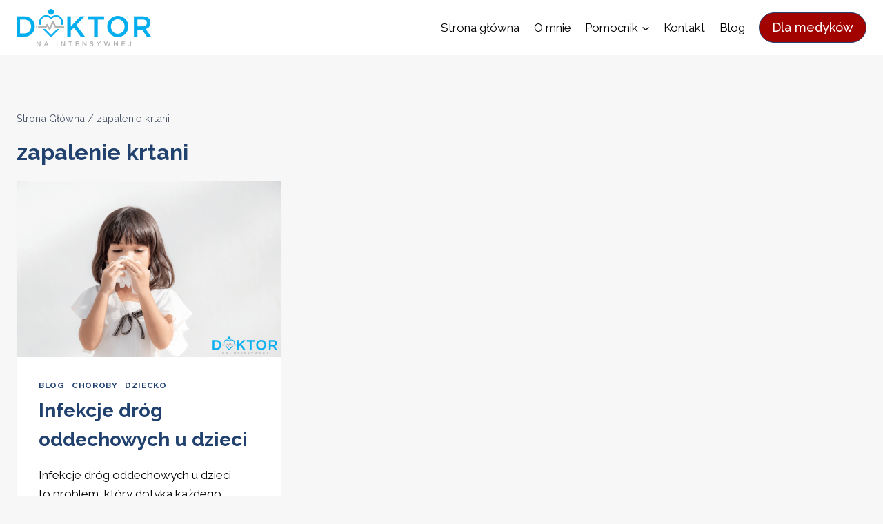

--- FILE ---
content_type: text/html; charset=UTF-8
request_url: https://doktornaintensywnej.pl/tag/zapalenie-krtani/
body_size: 17514
content:
<!doctype html>
<html lang="pl-PL" class="no-js" itemtype="https://schema.org/Blog" itemscope>
<head>
	<meta charset="UTF-8">
	<meta name="viewport" content="width=device-width, initial-scale=1, minimum-scale=1">
	<meta name='robots' content='index, follow, max-image-preview:large, max-snippet:-1, max-video-preview:-1' />
	<style>img:is([sizes="auto" i], [sizes^="auto," i]) { contain-intrinsic-size: 3000px 1500px }</style>
	<script id="cookieyes" type="text/javascript" src="https://cdn-cookieyes.com/client_data/d34875b894fc67ea499df6ea/script.js"></script>
	<!-- This site is optimized with the Yoast SEO plugin v26.4 - https://yoast.com/wordpress/plugins/seo/ -->
	<title>Archiwa zapalenie krtani - Doktor na Intensywnej</title>
	<link rel="canonical" href="https://doktornaintensywnej.pl/tag/zapalenie-krtani/" />
	<meta property="og:locale" content="pl_PL" />
	<meta property="og:type" content="article" />
	<meta property="og:title" content="Archiwa zapalenie krtani - Doktor na Intensywnej" />
	<meta property="og:url" content="https://doktornaintensywnej.pl/tag/zapalenie-krtani/" />
	<meta property="og:site_name" content="Doktor na Intensywnej" />
	<meta name="twitter:card" content="summary_large_image" />
	<script type="application/ld+json" class="yoast-schema-graph">{"@context":"https://schema.org","@graph":[{"@type":"CollectionPage","@id":"https://doktornaintensywnej.pl/tag/zapalenie-krtani/","url":"https://doktornaintensywnej.pl/tag/zapalenie-krtani/","name":"Archiwa zapalenie krtani - Doktor na Intensywnej","isPartOf":{"@id":"https://doktornaintensywnej.pl/#website"},"primaryImageOfPage":{"@id":"https://doktornaintensywnej.pl/tag/zapalenie-krtani/#primaryimage"},"image":{"@id":"https://doktornaintensywnej.pl/tag/zapalenie-krtani/#primaryimage"},"thumbnailUrl":"https://doktornaintensywnej.pl/wp-content/uploads/2023/12/infekcje-drog-oddechowych-dzieci-wyrozniajacy-doktornaintensywnej.webp","breadcrumb":{"@id":"https://doktornaintensywnej.pl/tag/zapalenie-krtani/#breadcrumb"},"inLanguage":"pl-PL"},{"@type":"ImageObject","inLanguage":"pl-PL","@id":"https://doktornaintensywnej.pl/tag/zapalenie-krtani/#primaryimage","url":"https://doktornaintensywnej.pl/wp-content/uploads/2023/12/infekcje-drog-oddechowych-dzieci-wyrozniajacy-doktornaintensywnej.webp","contentUrl":"https://doktornaintensywnej.pl/wp-content/uploads/2023/12/infekcje-drog-oddechowych-dzieci-wyrozniajacy-doktornaintensywnej.webp","width":1400,"height":945,"caption":"Infekcje dróg oddechowych u dzieci - Doktor na Intensywnej"},{"@type":"BreadcrumbList","@id":"https://doktornaintensywnej.pl/tag/zapalenie-krtani/#breadcrumb","itemListElement":[{"@type":"ListItem","position":1,"name":"Strona główna","item":"https://doktornaintensywnej.pl/"},{"@type":"ListItem","position":2,"name":"zapalenie krtani"}]},{"@type":"WebSite","@id":"https://doktornaintensywnej.pl/#website","url":"https://doktornaintensywnej.pl/","name":"Doktor na Intensywnej","description":"","publisher":{"@id":"https://doktornaintensywnej.pl/#organization"},"potentialAction":[{"@type":"SearchAction","target":{"@type":"EntryPoint","urlTemplate":"https://doktornaintensywnej.pl/?s={search_term_string}"},"query-input":{"@type":"PropertyValueSpecification","valueRequired":true,"valueName":"search_term_string"}}],"inLanguage":"pl-PL"},{"@type":"Organization","@id":"https://doktornaintensywnej.pl/#organization","name":"Doktor na Intensywnej","url":"https://doktornaintensywnej.pl/","logo":{"@type":"ImageObject","inLanguage":"pl-PL","@id":"https://doktornaintensywnej.pl/#/schema/logo/image/","url":"https://doktornaintensywnej.pl/wp-content/uploads/2022/11/DOKTOR-NA-INTENSYWNEJ-Blue.png","contentUrl":"https://doktornaintensywnej.pl/wp-content/uploads/2022/11/DOKTOR-NA-INTENSYWNEJ-Blue.png","width":2426,"height":663,"caption":"Doktor na Intensywnej"},"image":{"@id":"https://doktornaintensywnej.pl/#/schema/logo/image/"}}]}</script>
	<!-- / Yoast SEO plugin. -->


<script type='application/javascript'  id='pys-version-script'>console.log('PixelYourSite Free version 11.1.4');</script>
<link rel="alternate" type="application/rss+xml" title="Doktor na Intensywnej &raquo; Kanał z wpisami" href="https://doktornaintensywnej.pl/feed/" />
<link rel="alternate" type="application/rss+xml" title="Doktor na Intensywnej &raquo; Kanał z komentarzami" href="https://doktornaintensywnej.pl/comments/feed/" />
<link rel="alternate" type="text/calendar" title="Doktor na Intensywnej &raquo; kanał iCal" href="https://doktornaintensywnej.pl/https-doktornaintensywnej-pl-portal-dla-medykow-kalendarz-anestezjologa-events/?ical=1" />
			<script>document.documentElement.classList.remove( 'no-js' );</script>
			<link rel="alternate" type="application/rss+xml" title="Doktor na Intensywnej &raquo; Kanał z wpisami otagowanymi jako zapalenie krtani" href="https://doktornaintensywnej.pl/tag/zapalenie-krtani/feed/" />
<link rel='stylesheet' id='kadence-blocks-rowlayout-css' href='https://doktornaintensywnej.pl/wp-content/plugins/kadence-blocks/dist/style-blocks-rowlayout.css?ver=3.5.27' media='all' />
<link rel='stylesheet' id='kadence-blocks-column-css' href='https://doktornaintensywnej.pl/wp-content/plugins/kadence-blocks/dist/style-blocks-column.css?ver=3.5.27' media='all' />
<link rel='stylesheet' id='kadence-blocks-iconlist-css' href='https://doktornaintensywnej.pl/wp-content/plugins/kadence-blocks/dist/style-blocks-iconlist.css?ver=3.5.27' media='all' />
<link rel='stylesheet' id='wp-block-library-css' href='https://doktornaintensywnej.pl/wp-includes/css/dist/block-library/style.min.css?ver=6.8.3' media='all' />
<style id='classic-theme-styles-inline-css'>
/*! This file is auto-generated */
.wp-block-button__link{color:#fff;background-color:#32373c;border-radius:9999px;box-shadow:none;text-decoration:none;padding:calc(.667em + 2px) calc(1.333em + 2px);font-size:1.125em}.wp-block-file__button{background:#32373c;color:#fff;text-decoration:none}
</style>
<style id='global-styles-inline-css'>
:root{--wp--preset--aspect-ratio--square: 1;--wp--preset--aspect-ratio--4-3: 4/3;--wp--preset--aspect-ratio--3-4: 3/4;--wp--preset--aspect-ratio--3-2: 3/2;--wp--preset--aspect-ratio--2-3: 2/3;--wp--preset--aspect-ratio--16-9: 16/9;--wp--preset--aspect-ratio--9-16: 9/16;--wp--preset--color--black: #000000;--wp--preset--color--cyan-bluish-gray: #abb8c3;--wp--preset--color--white: #ffffff;--wp--preset--color--pale-pink: #f78da7;--wp--preset--color--vivid-red: #cf2e2e;--wp--preset--color--luminous-vivid-orange: #ff6900;--wp--preset--color--luminous-vivid-amber: #fcb900;--wp--preset--color--light-green-cyan: #7bdcb5;--wp--preset--color--vivid-green-cyan: #00d084;--wp--preset--color--pale-cyan-blue: #8ed1fc;--wp--preset--color--vivid-cyan-blue: #0693e3;--wp--preset--color--vivid-purple: #9b51e0;--wp--preset--color--theme-palette-1: var(--global-palette1);--wp--preset--color--theme-palette-2: var(--global-palette2);--wp--preset--color--theme-palette-3: var(--global-palette3);--wp--preset--color--theme-palette-4: var(--global-palette4);--wp--preset--color--theme-palette-5: var(--global-palette5);--wp--preset--color--theme-palette-6: var(--global-palette6);--wp--preset--color--theme-palette-7: var(--global-palette7);--wp--preset--color--theme-palette-8: var(--global-palette8);--wp--preset--color--theme-palette-9: var(--global-palette9);--wp--preset--gradient--vivid-cyan-blue-to-vivid-purple: linear-gradient(135deg,rgba(6,147,227,1) 0%,rgb(155,81,224) 100%);--wp--preset--gradient--light-green-cyan-to-vivid-green-cyan: linear-gradient(135deg,rgb(122,220,180) 0%,rgb(0,208,130) 100%);--wp--preset--gradient--luminous-vivid-amber-to-luminous-vivid-orange: linear-gradient(135deg,rgba(252,185,0,1) 0%,rgba(255,105,0,1) 100%);--wp--preset--gradient--luminous-vivid-orange-to-vivid-red: linear-gradient(135deg,rgba(255,105,0,1) 0%,rgb(207,46,46) 100%);--wp--preset--gradient--very-light-gray-to-cyan-bluish-gray: linear-gradient(135deg,rgb(238,238,238) 0%,rgb(169,184,195) 100%);--wp--preset--gradient--cool-to-warm-spectrum: linear-gradient(135deg,rgb(74,234,220) 0%,rgb(151,120,209) 20%,rgb(207,42,186) 40%,rgb(238,44,130) 60%,rgb(251,105,98) 80%,rgb(254,248,76) 100%);--wp--preset--gradient--blush-light-purple: linear-gradient(135deg,rgb(255,206,236) 0%,rgb(152,150,240) 100%);--wp--preset--gradient--blush-bordeaux: linear-gradient(135deg,rgb(254,205,165) 0%,rgb(254,45,45) 50%,rgb(107,0,62) 100%);--wp--preset--gradient--luminous-dusk: linear-gradient(135deg,rgb(255,203,112) 0%,rgb(199,81,192) 50%,rgb(65,88,208) 100%);--wp--preset--gradient--pale-ocean: linear-gradient(135deg,rgb(255,245,203) 0%,rgb(182,227,212) 50%,rgb(51,167,181) 100%);--wp--preset--gradient--electric-grass: linear-gradient(135deg,rgb(202,248,128) 0%,rgb(113,206,126) 100%);--wp--preset--gradient--midnight: linear-gradient(135deg,rgb(2,3,129) 0%,rgb(40,116,252) 100%);--wp--preset--font-size--small: var(--global-font-size-small);--wp--preset--font-size--medium: var(--global-font-size-medium);--wp--preset--font-size--large: var(--global-font-size-large);--wp--preset--font-size--x-large: 42px;--wp--preset--font-size--larger: var(--global-font-size-larger);--wp--preset--font-size--xxlarge: var(--global-font-size-xxlarge);--wp--preset--spacing--20: 0.44rem;--wp--preset--spacing--30: 0.67rem;--wp--preset--spacing--40: 1rem;--wp--preset--spacing--50: 1.5rem;--wp--preset--spacing--60: 2.25rem;--wp--preset--spacing--70: 3.38rem;--wp--preset--spacing--80: 5.06rem;--wp--preset--shadow--natural: 6px 6px 9px rgba(0, 0, 0, 0.2);--wp--preset--shadow--deep: 12px 12px 50px rgba(0, 0, 0, 0.4);--wp--preset--shadow--sharp: 6px 6px 0px rgba(0, 0, 0, 0.2);--wp--preset--shadow--outlined: 6px 6px 0px -3px rgba(255, 255, 255, 1), 6px 6px rgba(0, 0, 0, 1);--wp--preset--shadow--crisp: 6px 6px 0px rgba(0, 0, 0, 1);}:where(.is-layout-flex){gap: 0.5em;}:where(.is-layout-grid){gap: 0.5em;}body .is-layout-flex{display: flex;}.is-layout-flex{flex-wrap: wrap;align-items: center;}.is-layout-flex > :is(*, div){margin: 0;}body .is-layout-grid{display: grid;}.is-layout-grid > :is(*, div){margin: 0;}:where(.wp-block-columns.is-layout-flex){gap: 2em;}:where(.wp-block-columns.is-layout-grid){gap: 2em;}:where(.wp-block-post-template.is-layout-flex){gap: 1.25em;}:where(.wp-block-post-template.is-layout-grid){gap: 1.25em;}.has-black-color{color: var(--wp--preset--color--black) !important;}.has-cyan-bluish-gray-color{color: var(--wp--preset--color--cyan-bluish-gray) !important;}.has-white-color{color: var(--wp--preset--color--white) !important;}.has-pale-pink-color{color: var(--wp--preset--color--pale-pink) !important;}.has-vivid-red-color{color: var(--wp--preset--color--vivid-red) !important;}.has-luminous-vivid-orange-color{color: var(--wp--preset--color--luminous-vivid-orange) !important;}.has-luminous-vivid-amber-color{color: var(--wp--preset--color--luminous-vivid-amber) !important;}.has-light-green-cyan-color{color: var(--wp--preset--color--light-green-cyan) !important;}.has-vivid-green-cyan-color{color: var(--wp--preset--color--vivid-green-cyan) !important;}.has-pale-cyan-blue-color{color: var(--wp--preset--color--pale-cyan-blue) !important;}.has-vivid-cyan-blue-color{color: var(--wp--preset--color--vivid-cyan-blue) !important;}.has-vivid-purple-color{color: var(--wp--preset--color--vivid-purple) !important;}.has-black-background-color{background-color: var(--wp--preset--color--black) !important;}.has-cyan-bluish-gray-background-color{background-color: var(--wp--preset--color--cyan-bluish-gray) !important;}.has-white-background-color{background-color: var(--wp--preset--color--white) !important;}.has-pale-pink-background-color{background-color: var(--wp--preset--color--pale-pink) !important;}.has-vivid-red-background-color{background-color: var(--wp--preset--color--vivid-red) !important;}.has-luminous-vivid-orange-background-color{background-color: var(--wp--preset--color--luminous-vivid-orange) !important;}.has-luminous-vivid-amber-background-color{background-color: var(--wp--preset--color--luminous-vivid-amber) !important;}.has-light-green-cyan-background-color{background-color: var(--wp--preset--color--light-green-cyan) !important;}.has-vivid-green-cyan-background-color{background-color: var(--wp--preset--color--vivid-green-cyan) !important;}.has-pale-cyan-blue-background-color{background-color: var(--wp--preset--color--pale-cyan-blue) !important;}.has-vivid-cyan-blue-background-color{background-color: var(--wp--preset--color--vivid-cyan-blue) !important;}.has-vivid-purple-background-color{background-color: var(--wp--preset--color--vivid-purple) !important;}.has-black-border-color{border-color: var(--wp--preset--color--black) !important;}.has-cyan-bluish-gray-border-color{border-color: var(--wp--preset--color--cyan-bluish-gray) !important;}.has-white-border-color{border-color: var(--wp--preset--color--white) !important;}.has-pale-pink-border-color{border-color: var(--wp--preset--color--pale-pink) !important;}.has-vivid-red-border-color{border-color: var(--wp--preset--color--vivid-red) !important;}.has-luminous-vivid-orange-border-color{border-color: var(--wp--preset--color--luminous-vivid-orange) !important;}.has-luminous-vivid-amber-border-color{border-color: var(--wp--preset--color--luminous-vivid-amber) !important;}.has-light-green-cyan-border-color{border-color: var(--wp--preset--color--light-green-cyan) !important;}.has-vivid-green-cyan-border-color{border-color: var(--wp--preset--color--vivid-green-cyan) !important;}.has-pale-cyan-blue-border-color{border-color: var(--wp--preset--color--pale-cyan-blue) !important;}.has-vivid-cyan-blue-border-color{border-color: var(--wp--preset--color--vivid-cyan-blue) !important;}.has-vivid-purple-border-color{border-color: var(--wp--preset--color--vivid-purple) !important;}.has-vivid-cyan-blue-to-vivid-purple-gradient-background{background: var(--wp--preset--gradient--vivid-cyan-blue-to-vivid-purple) !important;}.has-light-green-cyan-to-vivid-green-cyan-gradient-background{background: var(--wp--preset--gradient--light-green-cyan-to-vivid-green-cyan) !important;}.has-luminous-vivid-amber-to-luminous-vivid-orange-gradient-background{background: var(--wp--preset--gradient--luminous-vivid-amber-to-luminous-vivid-orange) !important;}.has-luminous-vivid-orange-to-vivid-red-gradient-background{background: var(--wp--preset--gradient--luminous-vivid-orange-to-vivid-red) !important;}.has-very-light-gray-to-cyan-bluish-gray-gradient-background{background: var(--wp--preset--gradient--very-light-gray-to-cyan-bluish-gray) !important;}.has-cool-to-warm-spectrum-gradient-background{background: var(--wp--preset--gradient--cool-to-warm-spectrum) !important;}.has-blush-light-purple-gradient-background{background: var(--wp--preset--gradient--blush-light-purple) !important;}.has-blush-bordeaux-gradient-background{background: var(--wp--preset--gradient--blush-bordeaux) !important;}.has-luminous-dusk-gradient-background{background: var(--wp--preset--gradient--luminous-dusk) !important;}.has-pale-ocean-gradient-background{background: var(--wp--preset--gradient--pale-ocean) !important;}.has-electric-grass-gradient-background{background: var(--wp--preset--gradient--electric-grass) !important;}.has-midnight-gradient-background{background: var(--wp--preset--gradient--midnight) !important;}.has-small-font-size{font-size: var(--wp--preset--font-size--small) !important;}.has-medium-font-size{font-size: var(--wp--preset--font-size--medium) !important;}.has-large-font-size{font-size: var(--wp--preset--font-size--large) !important;}.has-x-large-font-size{font-size: var(--wp--preset--font-size--x-large) !important;}
:where(.wp-block-post-template.is-layout-flex){gap: 1.25em;}:where(.wp-block-post-template.is-layout-grid){gap: 1.25em;}
:where(.wp-block-columns.is-layout-flex){gap: 2em;}:where(.wp-block-columns.is-layout-grid){gap: 2em;}
:root :where(.wp-block-pullquote){font-size: 1.5em;line-height: 1.6;}
</style>
<link rel='stylesheet' id='mailerlite_forms.css-css' href='https://doktornaintensywnej.pl/wp-content/plugins/official-mailerlite-sign-up-forms/assets/css/mailerlite_forms.css?ver=1.7.14' media='all' />
<link rel='stylesheet' id='kadence-global-css' href='https://doktornaintensywnej.pl/wp-content/themes/kadence/assets/css/global.min.css?ver=1.3.6' media='all' />
<style id='kadence-global-inline-css'>
/* Kadence Base CSS */
:root{--global-palette1:#02aef0;--global-palette2:#c1ceb2;--global-palette3:#21416e;--global-palette4:#000000;--global-palette5:#4A5568;--global-palette6:#a30300;--global-palette7:#f8dcdc;--global-palette8:#f7f7f7;--global-palette9:#ffffff;--global-palette9rgb:255, 255, 255;--global-palette-highlight:var(--global-palette3);--global-palette-highlight-alt:var(--global-palette1);--global-palette-highlight-alt2:var(--global-palette9);--global-palette-btn-bg:var(--global-palette1);--global-palette-btn-bg-hover:var(--global-palette2);--global-palette-btn:var(--global-palette9);--global-palette-btn-hover:var(--global-palette9);--global-body-font-family:Raleway, sans-serif;--global-heading-font-family:inherit;--global-primary-nav-font-family:inherit;--global-fallback-font:sans-serif;--global-display-fallback-font:sans-serif;--global-content-width:1290px;--global-content-wide-width:calc(1290px + 230px);--global-content-narrow-width:842px;--global-content-edge-padding:1.5rem;--global-content-boxed-padding:2rem;--global-calc-content-width:calc(1290px - var(--global-content-edge-padding) - var(--global-content-edge-padding) );--wp--style--global--content-size:var(--global-calc-content-width);}.wp-site-blocks{--global-vw:calc( 100vw - ( 0.5 * var(--scrollbar-offset)));}body{background:var(--global-palette8);}body, input, select, optgroup, textarea{font-style:normal;font-weight:normal;font-size:17px;line-height:1.6;font-family:var(--global-body-font-family);color:var(--global-palette4);}.content-bg, body.content-style-unboxed .site{background:var(--global-palette9);}h1,h2,h3,h4,h5,h6{font-family:var(--global-heading-font-family);}h1{font-weight:700;font-size:32px;line-height:1.5;color:var(--global-palette3);}h2{font-weight:700;font-size:28px;line-height:1.5;color:var(--global-palette3);}h3{font-weight:700;font-size:24px;line-height:1.5;color:var(--global-palette3);}h4{font-weight:700;font-size:22px;line-height:1.5;color:var(--global-palette4);}h5{font-weight:700;font-size:20px;line-height:1.5;color:var(--global-palette4);}h6{font-weight:700;font-size:18px;line-height:1.5;color:var(--global-palette5);}.entry-hero .kadence-breadcrumbs{max-width:1290px;}.site-container, .site-header-row-layout-contained, .site-footer-row-layout-contained, .entry-hero-layout-contained, .comments-area, .alignfull > .wp-block-cover__inner-container, .alignwide > .wp-block-cover__inner-container{max-width:var(--global-content-width);}.content-width-narrow .content-container.site-container, .content-width-narrow .hero-container.site-container{max-width:var(--global-content-narrow-width);}@media all and (min-width: 1520px){.wp-site-blocks .content-container  .alignwide{margin-left:-115px;margin-right:-115px;width:unset;max-width:unset;}}@media all and (min-width: 1102px){.content-width-narrow .wp-site-blocks .content-container .alignwide{margin-left:-130px;margin-right:-130px;width:unset;max-width:unset;}}.content-style-boxed .wp-site-blocks .entry-content .alignwide{margin-left:calc( -1 * var( --global-content-boxed-padding ) );margin-right:calc( -1 * var( --global-content-boxed-padding ) );}.content-area{margin-top:5rem;margin-bottom:5rem;}@media all and (max-width: 1024px){.content-area{margin-top:3rem;margin-bottom:3rem;}}@media all and (max-width: 767px){.content-area{margin-top:2rem;margin-bottom:2rem;}}@media all and (max-width: 1024px){:root{--global-content-boxed-padding:2rem;}}@media all and (max-width: 767px){:root{--global-content-boxed-padding:1.5rem;}}.entry-content-wrap{padding:2rem;}@media all and (max-width: 1024px){.entry-content-wrap{padding:2rem;}}@media all and (max-width: 767px){.entry-content-wrap{padding:1.5rem;}}.entry.single-entry{box-shadow:0px 15px 15px -10px rgba(0,0,0,0.05);}.entry.loop-entry{box-shadow:0px 15px 15px -10px rgba(0,0,0,0.05);}.loop-entry .entry-content-wrap{padding:2rem;}@media all and (max-width: 1024px){.loop-entry .entry-content-wrap{padding:2rem;}}@media all and (max-width: 767px){.loop-entry .entry-content-wrap{padding:1.5rem;}}button, .button, .wp-block-button__link, input[type="button"], input[type="reset"], input[type="submit"], .fl-button, .elementor-button-wrapper .elementor-button, .wc-block-components-checkout-place-order-button, .wc-block-cart__submit{box-shadow:0px 0px 0px -7px rgba(0,0,0,0);}button:hover, button:focus, button:active, .button:hover, .button:focus, .button:active, .wp-block-button__link:hover, .wp-block-button__link:focus, .wp-block-button__link:active, input[type="button"]:hover, input[type="button"]:focus, input[type="button"]:active, input[type="reset"]:hover, input[type="reset"]:focus, input[type="reset"]:active, input[type="submit"]:hover, input[type="submit"]:focus, input[type="submit"]:active, .elementor-button-wrapper .elementor-button:hover, .elementor-button-wrapper .elementor-button:focus, .elementor-button-wrapper .elementor-button:active, .wc-block-cart__submit:hover{box-shadow:0px 15px 25px -7px rgba(0,0,0,0.1);}.kb-button.kb-btn-global-outline.kb-btn-global-inherit{padding-top:calc(px - 2px);padding-right:calc(px - 2px);padding-bottom:calc(px - 2px);padding-left:calc(px - 2px);}@media all and (min-width: 1025px){.transparent-header .entry-hero .entry-hero-container-inner{padding-top:80px;}}@media all and (max-width: 1024px){.mobile-transparent-header .entry-hero .entry-hero-container-inner{padding-top:80px;}}@media all and (max-width: 767px){.mobile-transparent-header .entry-hero .entry-hero-container-inner{padding-top:80px;}}.comment-metadata a:not(.comment-edit-link), .comment-body .edit-link:before{display:none;}.loop-entry.type-post .entry-taxonomies, .loop-entry.type-post .entry-taxonomies a{color:var(--global-palette3);}.loop-entry.type-post .entry-taxonomies .category-style-pill a{background:var(--global-palette3);}.loop-entry.type-post .entry-meta{color:var(--global-palette3);}
/* Kadence Header CSS */
@media all and (max-width: 1024px){.mobile-transparent-header #masthead{position:absolute;left:0px;right:0px;z-index:100;}.kadence-scrollbar-fixer.mobile-transparent-header #masthead{right:var(--scrollbar-offset,0);}.mobile-transparent-header #masthead, .mobile-transparent-header .site-top-header-wrap .site-header-row-container-inner, .mobile-transparent-header .site-main-header-wrap .site-header-row-container-inner, .mobile-transparent-header .site-bottom-header-wrap .site-header-row-container-inner{background:transparent;}.site-header-row-tablet-layout-fullwidth, .site-header-row-tablet-layout-standard{padding:0px;}}@media all and (min-width: 1025px){.transparent-header #masthead{position:absolute;left:0px;right:0px;z-index:100;}.transparent-header.kadence-scrollbar-fixer #masthead{right:var(--scrollbar-offset,0);}.transparent-header #masthead, .transparent-header .site-top-header-wrap .site-header-row-container-inner, .transparent-header .site-main-header-wrap .site-header-row-container-inner, .transparent-header .site-bottom-header-wrap .site-header-row-container-inner{background:transparent;}}.site-branding a.brand img{max-width:195px;}.site-branding a.brand img.svg-logo-image{width:195px;}.site-branding{padding:0px 0px 0px 0px;}#masthead, #masthead .kadence-sticky-header.item-is-fixed:not(.item-at-start):not(.site-header-row-container):not(.site-main-header-wrap), #masthead .kadence-sticky-header.item-is-fixed:not(.item-at-start) > .site-header-row-container-inner{background:#ffffff;}.site-main-header-inner-wrap{min-height:80px;}.header-navigation[class*="header-navigation-style-underline"] .header-menu-container.primary-menu-container>ul>li>a:after{width:calc( 100% - 1.2em);}.main-navigation .primary-menu-container > ul > li.menu-item > a{padding-left:calc(1.2em / 2);padding-right:calc(1.2em / 2);color:#000000;}.main-navigation .primary-menu-container > ul > li.menu-item .dropdown-nav-special-toggle{right:calc(1.2em / 2);}.main-navigation .primary-menu-container > ul > li.menu-item > a:hover{color:var(--global-palette-highlight);}.main-navigation .primary-menu-container > ul > li.menu-item.current-menu-item > a{color:var(--global-palette1);}.header-navigation .header-menu-container ul ul.sub-menu, .header-navigation .header-menu-container ul ul.submenu{background:var(--global-palette3);box-shadow:0px 2px 13px 0px rgba(0,0,0,0.1);}.header-navigation .header-menu-container ul ul li.menu-item, .header-menu-container ul.menu > li.kadence-menu-mega-enabled > ul > li.menu-item > a{border-bottom:1px dotted rgba(255,255,255,0.1);}.header-navigation .header-menu-container ul ul li.menu-item > a{width:220px;padding-top:1em;padding-bottom:1em;color:var(--global-palette9);font-style:normal;font-size:15px;}.header-navigation .header-menu-container ul ul li.menu-item > a:hover{color:var(--global-palette3);background:var(--global-palette2);}.header-navigation .header-menu-container ul ul li.menu-item.current-menu-item > a{color:var(--global-palette9);background:var(--global-palette1);}.mobile-toggle-open-container .menu-toggle-open, .mobile-toggle-open-container .menu-toggle-open:focus{color:var(--global-palette5);padding:0.4em 0.6em 0.4em 0.6em;font-size:14px;}.mobile-toggle-open-container .menu-toggle-open.menu-toggle-style-bordered{border:1px solid currentColor;}.mobile-toggle-open-container .menu-toggle-open .menu-toggle-icon{font-size:20px;}.mobile-toggle-open-container .menu-toggle-open:hover, .mobile-toggle-open-container .menu-toggle-open:focus-visible{color:var(--global-palette-highlight);}.mobile-navigation ul li{font-size:14px;}.mobile-navigation ul li a{padding-top:1em;padding-bottom:1em;}.mobile-navigation ul li > a, .mobile-navigation ul li.menu-item-has-children > .drawer-nav-drop-wrap{background:var(--global-palette9);color:var(--global-palette3);}.mobile-navigation ul li > a:hover, .mobile-navigation ul li.menu-item-has-children > .drawer-nav-drop-wrap:hover{background:var(--global-palette9);color:var(--global-palette3);}.mobile-navigation ul li.current-menu-item > a, .mobile-navigation ul li.current-menu-item.menu-item-has-children > .drawer-nav-drop-wrap{background:var(--global-palette9);color:var(--global-palette3);}.mobile-navigation ul li.menu-item-has-children .drawer-nav-drop-wrap, .mobile-navigation ul li:not(.menu-item-has-children) a{border-bottom:1px solid var(--global-palette2);}.mobile-navigation:not(.drawer-navigation-parent-toggle-true) ul li.menu-item-has-children .drawer-nav-drop-wrap button{border-left:1px solid var(--global-palette2);}#mobile-drawer .drawer-inner, #mobile-drawer.popup-drawer-layout-fullwidth.popup-drawer-animation-slice .pop-portion-bg, #mobile-drawer.popup-drawer-layout-fullwidth.popup-drawer-animation-slice.pop-animated.show-drawer .drawer-inner{background:var(--global-palette9);}#mobile-drawer .drawer-header .drawer-toggle{padding:0.6em 0.15em 0.6em 0.15em;font-size:24px;}#mobile-drawer .drawer-header .drawer-toggle, #mobile-drawer .drawer-header .drawer-toggle:focus{color:var(--global-palette3);}#main-header .header-button{font-style:normal;font-weight:500;font-family:Raleway, sans-serif;margin:0px 0px 0px 0px;border-radius:25px 25px 25px 25px;color:var(--global-palette9);background:#a30300;border:1px solid currentColor;border-color:var(--global-palette3);box-shadow:0px 0px 0px 0px rgba(0,0,0,0);}#main-header .header-button:hover{color:var(--global-palette3);background:var(--global-palette2);border-color:var(--global-palette3);box-shadow:0px 15px 25px 0px rgba(0,0,0,0.1);}.mobile-header-button-wrap .mobile-header-button-inner-wrap .mobile-header-button{border-radius:29px 29px 29px 29px;background:var(--global-palette6);border:2px none transparent;border-color:var(--global-palette3);box-shadow:0px 0px 0px -7px rgba(0,0,0,0);}.mobile-header-button-wrap .mobile-header-button-inner-wrap .mobile-header-button:hover{background:var(--global-palette2);border-color:var(--global-palette3);box-shadow:0px 15px 25px -7px rgba(0,0,0,0.1);}
/* Kadence Footer CSS */
#colophon{background:var(--global-palette3);}.site-bottom-footer-wrap .site-footer-row-container-inner{background:var(--global-palette3);}.site-footer .site-bottom-footer-wrap a:where(:not(.button):not(.wp-block-button__link):not(.wp-element-button)){color:var(--global-palette9);}.site-footer .site-bottom-footer-wrap a:where(:not(.button):not(.wp-block-button__link):not(.wp-element-button)):hover{color:var(--global-palette9);}.site-bottom-footer-inner-wrap{padding-top:30px;padding-bottom:30px;grid-column-gap:30px;}.site-bottom-footer-inner-wrap .widget{margin-bottom:30px;}.site-bottom-footer-inner-wrap .site-footer-section:not(:last-child):after{right:calc(-30px / 2);}#colophon .site-footer-row-container .site-footer-row .footer-html a{color:var(--global-palette9);}#colophon .site-footer-row-container .site-footer-row .footer-html a:hover{color:var(--global-palette9);}
/* Kadence Events CSS */
:root{--tec-color-background-events:transparent;--tec-color-text-event-date:var(--global-palette3);--tec-color-text-event-title:var(--global-palette3);--tec-color-text-events-title:var(--global-palette3);--tec-color-background-view-selector-list-item-hover:var(--global-palette7);--tec-color-background-secondary:var(--global-palette8);--tec-color-link-primary:var(--global-palette3);--tec-color-icon-active:var(--global-palette3);--tec-color-day-marker-month:var(--global-palette4);--tec-color-border-active-month-grid-hover:var(--global-palette5);--tec-color-accent-primary:var(--global-palette1);--tec-color-border-default:var(--global-gray-400);}
/* Kadence Pro Header CSS */
.header-navigation-dropdown-direction-left ul ul.submenu, .header-navigation-dropdown-direction-left ul ul.sub-menu{right:0px;left:auto;}.rtl .header-navigation-dropdown-direction-right ul ul.submenu, .rtl .header-navigation-dropdown-direction-right ul ul.sub-menu{left:0px;right:auto;}.header-account-button .nav-drop-title-wrap > .kadence-svg-iconset, .header-account-button > .kadence-svg-iconset{font-size:1.2em;}.site-header-item .header-account-button .nav-drop-title-wrap, .site-header-item .header-account-wrap > .header-account-button{display:flex;align-items:center;}.header-account-style-icon_label .header-account-label{padding-left:5px;}.header-account-style-label_icon .header-account-label{padding-right:5px;}.site-header-item .header-account-wrap .header-account-button{text-decoration:none;box-shadow:none;color:inherit;background:transparent;padding:0.6em 0em 0.6em 0em;}.header-mobile-account-wrap .header-account-button .nav-drop-title-wrap > .kadence-svg-iconset, .header-mobile-account-wrap .header-account-button > .kadence-svg-iconset{font-size:1.2em;}.header-mobile-account-wrap .header-account-button .nav-drop-title-wrap, .header-mobile-account-wrap > .header-account-button{display:flex;align-items:center;}.header-mobile-account-wrap.header-account-style-icon_label .header-account-label{padding-left:5px;}.header-mobile-account-wrap.header-account-style-label_icon .header-account-label{padding-right:5px;}.header-mobile-account-wrap .header-account-button{text-decoration:none;box-shadow:none;color:inherit;background:transparent;padding:0.6em 0em 0.6em 0em;}#login-drawer .drawer-inner .drawer-content{display:flex;justify-content:center;align-items:center;position:absolute;top:0px;bottom:0px;left:0px;right:0px;padding:0px;}#loginform p label{display:block;}#login-drawer #loginform{width:100%;}#login-drawer #loginform input{width:100%;}#login-drawer #loginform input[type="checkbox"]{width:auto;}#login-drawer .drawer-inner .drawer-header{position:relative;z-index:100;}#login-drawer .drawer-content_inner.widget_login_form_inner{padding:2em;width:100%;max-width:350px;border-radius:.25rem;background:var(--global-palette9);color:var(--global-palette4);}#login-drawer .lost_password a{color:var(--global-palette6);}#login-drawer .lost_password, #login-drawer .register-field{text-align:center;}#login-drawer .widget_login_form_inner p{margin-top:1.2em;margin-bottom:0em;}#login-drawer .widget_login_form_inner p:first-child{margin-top:0em;}#login-drawer .widget_login_form_inner label{margin-bottom:0.5em;}#login-drawer hr.register-divider{margin:1.2em 0;border-width:1px;}#login-drawer .register-field{font-size:90%;}@media all and (min-width: 1025px){#login-drawer hr.register-divider.hide-desktop{display:none;}#login-drawer p.register-field.hide-desktop{display:none;}}@media all and (max-width: 1024px){#login-drawer hr.register-divider.hide-mobile{display:none;}#login-drawer p.register-field.hide-mobile{display:none;}}@media all and (max-width: 767px){#login-drawer hr.register-divider.hide-mobile{display:none;}#login-drawer p.register-field.hide-mobile{display:none;}}.tertiary-navigation .tertiary-menu-container > ul > li.menu-item > a{padding-left:calc(1.2em / 2);padding-right:calc(1.2em / 2);padding-top:0.6em;padding-bottom:0.6em;color:var(--global-palette5);}.tertiary-navigation .tertiary-menu-container > ul > li.menu-item > a:hover{color:var(--global-palette-highlight);}.tertiary-navigation .tertiary-menu-container > ul > li.menu-item.current-menu-item > a{color:var(--global-palette3);}.header-navigation[class*="header-navigation-style-underline"] .header-menu-container.tertiary-menu-container>ul>li>a:after{width:calc( 100% - 1.2em);}.quaternary-navigation .quaternary-menu-container > ul > li.menu-item > a{padding-left:calc(1.2em / 2);padding-right:calc(1.2em / 2);padding-top:0.6em;padding-bottom:0.6em;color:var(--global-palette5);}.quaternary-navigation .quaternary-menu-container > ul > li.menu-item > a:hover{color:var(--global-palette-highlight);}.quaternary-navigation .quaternary-menu-container > ul > li.menu-item.current-menu-item > a{color:var(--global-palette3);}.header-navigation[class*="header-navigation-style-underline"] .header-menu-container.quaternary-menu-container>ul>li>a:after{width:calc( 100% - 1.2em);}#main-header .header-divider{border-right:1px solid var(--global-palette6);height:50%;}#main-header .header-divider2{border-right:1px solid var(--global-palette6);height:50%;}#main-header .header-divider3{border-right:1px solid var(--global-palette6);height:50%;}#mobile-header .header-mobile-divider, #mobile-drawer .header-mobile-divider{border-right:1px solid var(--global-palette6);height:50%;}#mobile-drawer .header-mobile-divider{border-top:1px solid var(--global-palette6);width:50%;}#mobile-header .header-mobile-divider2{border-right:1px solid var(--global-palette6);height:50%;}#mobile-drawer .header-mobile-divider2{border-top:1px solid var(--global-palette6);width:50%;}.header-item-search-bar form ::-webkit-input-placeholder{color:currentColor;opacity:0.5;}.header-item-search-bar form ::placeholder{color:currentColor;opacity:0.5;}.header-search-bar form{max-width:100%;width:240px;}.header-mobile-search-bar form{max-width:calc(100vw - var(--global-sm-spacing) - var(--global-sm-spacing));width:240px;}.header-widget-lstyle-normal .header-widget-area-inner a:not(.button){text-decoration:underline;}.element-contact-inner-wrap{display:flex;flex-wrap:wrap;align-items:center;margin-top:-0.6em;margin-left:calc(-0.6em / 2);margin-right:calc(-0.6em / 2);}.element-contact-inner-wrap .header-contact-item{display:inline-flex;flex-wrap:wrap;align-items:center;margin-top:0.6em;margin-left:calc(0.6em / 2);margin-right:calc(0.6em / 2);}.element-contact-inner-wrap .header-contact-item .kadence-svg-iconset{font-size:1em;}.header-contact-item img{display:inline-block;}.header-contact-item .contact-label{margin-left:0.3em;}.rtl .header-contact-item .contact-label{margin-right:0.3em;margin-left:0px;}.header-mobile-contact-wrap .element-contact-inner-wrap{display:flex;flex-wrap:wrap;align-items:center;margin-top:-0.6em;margin-left:calc(-0.6em / 2);margin-right:calc(-0.6em / 2);}.header-mobile-contact-wrap .element-contact-inner-wrap .header-contact-item{display:inline-flex;flex-wrap:wrap;align-items:center;margin-top:0.6em;margin-left:calc(0.6em / 2);margin-right:calc(0.6em / 2);}.header-mobile-contact-wrap .element-contact-inner-wrap .header-contact-item .kadence-svg-iconset{font-size:1em;}#main-header .header-button2{box-shadow:0px 0px 0px -7px rgba(0,0,0,0);}#main-header .header-button2:hover{box-shadow:0px 15px 25px -7px rgba(0,0,0,0.1);}.mobile-header-button2-wrap .mobile-header-button-inner-wrap .mobile-header-button2{border:2px none transparent;box-shadow:0px 0px 0px -7px rgba(0,0,0,0);}.mobile-header-button2-wrap .mobile-header-button-inner-wrap .mobile-header-button2:hover{box-shadow:0px 15px 25px -7px rgba(0,0,0,0.1);}#widget-drawer.popup-drawer-layout-fullwidth .drawer-content .header-widget2, #widget-drawer.popup-drawer-layout-sidepanel .drawer-inner{max-width:400px;}#widget-drawer.popup-drawer-layout-fullwidth .drawer-content .header-widget2{margin:0 auto;}.widget-toggle-open{display:flex;align-items:center;background:transparent;box-shadow:none;}.widget-toggle-open:hover, .widget-toggle-open:focus{border-color:currentColor;background:transparent;box-shadow:none;}.widget-toggle-open .widget-toggle-icon{display:flex;}.widget-toggle-open .widget-toggle-label{padding-right:5px;}.rtl .widget-toggle-open .widget-toggle-label{padding-left:5px;padding-right:0px;}.widget-toggle-open .widget-toggle-label:empty, .rtl .widget-toggle-open .widget-toggle-label:empty{padding-right:0px;padding-left:0px;}.widget-toggle-open-container .widget-toggle-open{color:var(--global-palette5);padding:0.4em 0.6em 0.4em 0.6em;font-size:14px;}.widget-toggle-open-container .widget-toggle-open.widget-toggle-style-bordered{border:1px solid currentColor;}.widget-toggle-open-container .widget-toggle-open .widget-toggle-icon{font-size:20px;}.widget-toggle-open-container .widget-toggle-open:hover, .widget-toggle-open-container .widget-toggle-open:focus{color:var(--global-palette-highlight);}#widget-drawer .header-widget-2style-normal a:not(.button){text-decoration:underline;}#widget-drawer .header-widget-2style-plain a:not(.button){text-decoration:none;}#widget-drawer .header-widget2 .widget-title{color:var(--global-palette9);}#widget-drawer .header-widget2{color:var(--global-palette8);}#widget-drawer .header-widget2 a:not(.button), #widget-drawer .header-widget2 .drawer-sub-toggle{color:var(--global-palette8);}#widget-drawer .header-widget2 a:not(.button):hover, #widget-drawer .header-widget2 .drawer-sub-toggle:hover{color:var(--global-palette9);}#mobile-secondary-site-navigation ul li{font-size:14px;}#mobile-secondary-site-navigation ul li a{padding-top:1em;padding-bottom:1em;}#mobile-secondary-site-navigation ul li > a, #mobile-secondary-site-navigation ul li.menu-item-has-children > .drawer-nav-drop-wrap{color:var(--global-palette8);}#mobile-secondary-site-navigation ul li.current-menu-item > a, #mobile-secondary-site-navigation ul li.current-menu-item.menu-item-has-children > .drawer-nav-drop-wrap{color:var(--global-palette-highlight);}#mobile-secondary-site-navigation ul li.menu-item-has-children .drawer-nav-drop-wrap, #mobile-secondary-site-navigation ul li:not(.menu-item-has-children) a{border-bottom:1px solid rgba(255,255,255,0.1);}#mobile-secondary-site-navigation:not(.drawer-navigation-parent-toggle-true) ul li.menu-item-has-children .drawer-nav-drop-wrap button{border-left:1px solid rgba(255,255,255,0.1);}
</style>
<link rel='stylesheet' id='kadence-header-css' href='https://doktornaintensywnej.pl/wp-content/themes/kadence/assets/css/header.min.css?ver=1.3.6' media='all' />
<link rel='stylesheet' id='kadence-content-css' href='https://doktornaintensywnej.pl/wp-content/themes/kadence/assets/css/content.min.css?ver=1.3.6' media='all' />
<link rel='stylesheet' id='kadence-footer-css' href='https://doktornaintensywnej.pl/wp-content/themes/kadence/assets/css/footer.min.css?ver=1.3.6' media='all' />
<link rel='stylesheet' id='kadence-tribe-css' href='https://doktornaintensywnej.pl/wp-content/themes/kadence/assets/css/tribe-events.min.css?ver=1.3.6' media='all' />
<style id='kadence-blocks-global-variables-inline-css'>
:root {--global-kb-font-size-sm:clamp(0.8rem, 0.73rem + 0.217vw, 0.9rem);--global-kb-font-size-md:clamp(1.1rem, 0.995rem + 0.326vw, 1.25rem);--global-kb-font-size-lg:clamp(1.75rem, 1.576rem + 0.543vw, 2rem);--global-kb-font-size-xl:clamp(2.25rem, 1.728rem + 1.63vw, 3rem);--global-kb-font-size-xxl:clamp(2.5rem, 1.456rem + 3.26vw, 4rem);--global-kb-font-size-xxxl:clamp(2.75rem, 0.489rem + 7.065vw, 6rem);}
</style>
<style id='kadence_blocks_css-inline-css'>
.kb-row-layout-id3603_11e9b0-fe > .kt-row-column-wrap{padding-top:var(--global-kb-spacing-md, 2rem);padding-right:var(--global-kb-spacing-xs, 1rem);padding-bottom:var(--global-kb-spacing-sm, 1.5rem);padding-left:var(--global-kb-spacing-4xl, 8rem);}.kb-row-layout-id3603_11e9b0-fe > .kt-row-column-wrap > div:not(.added-for-specificity){grid-column:initial;}.kb-row-layout-id3603_11e9b0-fe > .kt-row-column-wrap{grid-template-columns:repeat(3, minmax(0, 1fr));}@media all and (max-width: 767px){.kb-row-layout-id3603_11e9b0-fe > .kt-row-column-wrap{padding-left:var(--global-kb-spacing-xs, 1rem);grid-template-columns:minmax(0, 1fr);}.kb-row-layout-id3603_11e9b0-fe > .kt-row-column-wrap > div:not(.added-for-specificity){grid-column:initial;}}.kadence-column3603_80f614-53 > .kt-inside-inner-col{column-gap:var(--global-kb-gap-sm, 1rem);}.kadence-column3603_80f614-53 > .kt-inside-inner-col{flex-direction:column;}.kadence-column3603_80f614-53 > .kt-inside-inner-col > .aligncenter{width:100%;}@media all and (max-width: 1024px){.kadence-column3603_80f614-53 > .kt-inside-inner-col{flex-direction:column;justify-content:center;}}@media all and (max-width: 767px){.kadence-column3603_80f614-53 > .kt-inside-inner-col{display:flex;padding-left:0px;flex-direction:column;justify-content:center;align-items:flex-start;}}.wp-block-kadence-iconlist.kt-svg-icon-list-items3603_e2c5b2-af:not(.this-stops-third-party-issues){margin-bottom:var(--global-kb-spacing-sm, 1.5rem);}.wp-block-kadence-iconlist.kt-svg-icon-list-items3603_e2c5b2-af ul.kt-svg-icon-list{grid-row-gap:5px;}@media all and (max-width: 767px){.wp-block-kadence-iconlist.kt-svg-icon-list-items3603_e2c5b2-af ul.kt-svg-icon-list:not(.this-prevents-issues):not(.this-stops-third-party-issues):not(.tijsloc){padding-top:0px;padding-right:0px;padding-bottom:0px;padding-left:0px;}}.kt-svg-icon-list-item-3603_ddd2e5-4a .kt-svg-icon-list-text mark.kt-highlight{background-color:unset;color:#f76a0c;-webkit-box-decoration-break:clone;box-decoration-break:clone;}.kt-svg-icon-list-item-3603_cde40b-9c .kt-svg-icon-list-text mark.kt-highlight{background-color:unset;color:#f76a0c;-webkit-box-decoration-break:clone;box-decoration-break:clone;}.kt-svg-icon-list-item-3603_bc2daa-de .kt-svg-icon-list-text mark.kt-highlight{background-color:unset;color:#f76a0c;-webkit-box-decoration-break:clone;box-decoration-break:clone;}.kadence-column3603_629ab8-d6 > .kt-inside-inner-col{column-gap:var(--global-kb-gap-sm, 1rem);}.kadence-column3603_629ab8-d6 > .kt-inside-inner-col{flex-direction:column;}.kadence-column3603_629ab8-d6 > .kt-inside-inner-col > .aligncenter{width:100%;}@media all and (max-width: 1024px){.kadence-column3603_629ab8-d6 > .kt-inside-inner-col{flex-direction:column;justify-content:center;}}@media all and (max-width: 767px){.kadence-column3603_629ab8-d6 > .kt-inside-inner-col{padding-left:0px;flex-direction:column;justify-content:center;}}.wp-block-kadence-iconlist.kt-svg-icon-list-items3603_a31607-41:not(.this-stops-third-party-issues){margin-bottom:var(--global-kb-spacing-sm, 1.5rem);}.wp-block-kadence-iconlist.kt-svg-icon-list-items3603_a31607-41 ul.kt-svg-icon-list{grid-row-gap:5px;}.kt-svg-icon-list-items3603_a31607-41 ul.kt-svg-icon-list .kt-svg-icon-list-item-wrap, .kt-svg-icon-list-items3603_a31607-41 ul.kt-svg-icon-list .kt-svg-icon-list-item-wrap a{color:var(--global-palette4, #2D3748);color:var(--global-palette4, #2D3748);}.wp-block-kadence-iconlist.kt-svg-icon-list-items3603_a31607-41 .wp-block-kadence-listitem a{text-decoration:none;}.kt-svg-icon-list-item-3603_87512c-ea .kt-svg-icon-list-single{color:var(--global-palette6, #718096) !important;}.kt-svg-icon-list-item-3603_87512c-ea .kt-svg-icon-list-text mark.kt-highlight{background-color:unset;color:var(--global-palette4, #2D3748);-webkit-box-decoration-break:clone;box-decoration-break:clone;}.kt-svg-icon-list-item-3603_960021-eb .kt-svg-icon-list-single{color:var(--global-palette6, #718096) !important;}.kt-svg-icon-list-item-3603_960021-eb .kt-svg-icon-list-text mark.kt-highlight{background-color:unset;color:#f76a0c;-webkit-box-decoration-break:clone;box-decoration-break:clone;}.kt-svg-icon-list-item-3603_7735cd-3e .kt-svg-icon-list-single{color:var(--global-palette6, #718096) !important;}.kt-svg-icon-list-item-3603_7735cd-3e .kt-svg-icon-list-text mark.kt-highlight{background-color:unset;color:#f76a0c;-webkit-box-decoration-break:clone;box-decoration-break:clone;}.kt-svg-icon-list-item-3603_b36b6d-f3 .kt-svg-icon-list-single{color:var(--global-palette6, #718096) !important;}.kt-svg-icon-list-item-3603_b36b6d-f3 .kt-svg-icon-list-text mark.kt-highlight{background-color:unset;color:#f76a0c;-webkit-box-decoration-break:clone;box-decoration-break:clone;}.kt-svg-icon-list-item-3603_6d350c-c8 .kt-svg-icon-list-single{color:var(--global-palette6, #718096) !important;}.kt-svg-icon-list-item-3603_6d350c-c8 .kt-svg-icon-list-text mark.kt-highlight{background-color:unset;color:#f76a0c;-webkit-box-decoration-break:clone;box-decoration-break:clone;}.kadence-column3603_9a7c3c-3b > .kt-inside-inner-col{column-gap:var(--global-kb-gap-sm, 1rem);}.kadence-column3603_9a7c3c-3b > .kt-inside-inner-col{flex-direction:column;}.kadence-column3603_9a7c3c-3b > .kt-inside-inner-col > .aligncenter{width:100%;}@media all and (max-width: 1024px){.kadence-column3603_9a7c3c-3b > .kt-inside-inner-col{flex-direction:column;justify-content:center;}}@media all and (max-width: 767px){.kadence-column3603_9a7c3c-3b > .kt-inside-inner-col{flex-direction:column;justify-content:center;}}.wp-block-kadence-iconlist.kt-svg-icon-list-items3603_19e164-3d:not(.this-stops-third-party-issues){margin-bottom:var(--global-kb-spacing-sm, 1.5rem);}.wp-block-kadence-iconlist.kt-svg-icon-list-items3603_19e164-3d ul.kt-svg-icon-list{grid-row-gap:5px;}.kt-svg-icon-list-items3603_19e164-3d ul.kt-svg-icon-list .kt-svg-icon-list-item-wrap, .kt-svg-icon-list-items3603_19e164-3d ul.kt-svg-icon-list .kt-svg-icon-list-item-wrap a{color:var(--global-palette4, #2D3748);color:var(--global-palette4, #2D3748);}.wp-block-kadence-iconlist.kt-svg-icon-list-items3603_19e164-3d .wp-block-kadence-listitem a{text-decoration:none;}.kt-svg-icon-list-item-3603_71a5e8-e6 .kt-svg-icon-list-single{color:var(--global-palette6, #718096) !important;}.kt-svg-icon-list-item-3603_71a5e8-e6 .kt-svg-icon-list-text mark.kt-highlight{background-color:unset;color:#f76a0c;-webkit-box-decoration-break:clone;box-decoration-break:clone;}.kt-svg-icon-list-item-3603_5a5ea1-a7 .kt-svg-icon-list-single{color:var(--global-palette6, #718096) !important;}.kt-svg-icon-list-item-3603_5a5ea1-a7 .kt-svg-icon-list-text mark.kt-highlight{background-color:unset;color:#f76a0c;-webkit-box-decoration-break:clone;box-decoration-break:clone;}.kt-svg-icon-list-item-3603_1e28f7-5f .kt-svg-icon-list-single{color:var(--global-palette6, #718096) !important;}.kt-svg-icon-list-item-3603_1e28f7-5f .kt-svg-icon-list-text mark.kt-highlight{background-color:unset;color:#f76a0c;-webkit-box-decoration-break:clone;box-decoration-break:clone;}.kt-svg-icon-list-item-3603_b4f6c9-a6 .kt-svg-icon-list-single{color:var(--global-palette6, #718096) !important;}.kt-svg-icon-list-item-3603_b4f6c9-a6 .kt-svg-icon-list-text mark.kt-highlight{background-color:unset;color:#f76a0c;-webkit-box-decoration-break:clone;box-decoration-break:clone;}.kt-svg-icon-list-item-3603_00a017-df .kt-svg-icon-list-single{color:var(--global-palette6, #718096) !important;}.kt-svg-icon-list-item-3603_00a017-df .kt-svg-icon-list-text mark.kt-highlight{background-color:unset;color:#f76a0c;-webkit-box-decoration-break:clone;box-decoration-break:clone;}
</style>
<script src="https://doktornaintensywnej.pl/wp-includes/js/jquery/jquery.min.js?ver=3.7.1" id="jquery-core-js"></script>
<script src="https://doktornaintensywnej.pl/wp-includes/js/jquery/jquery-migrate.min.js?ver=3.4.1" id="jquery-migrate-js"></script>
<script src="https://doktornaintensywnej.pl/wp-content/plugins/pixelyoursite/dist/scripts/jquery.bind-first-0.2.3.min.js?ver=0.2.3" id="jquery-bind-first-js"></script>
<script src="https://doktornaintensywnej.pl/wp-content/plugins/pixelyoursite/dist/scripts/js.cookie-2.1.3.min.js?ver=2.1.3" id="js-cookie-pys-js"></script>
<script src="https://doktornaintensywnej.pl/wp-content/plugins/pixelyoursite/dist/scripts/tld.min.js?ver=2.3.1" id="js-tld-js"></script>
<script id="pys-js-extra">
var pysOptions = {"staticEvents":[],"dynamicEvents":[],"triggerEvents":[],"triggerEventTypes":[],"debug":"","siteUrl":"https:\/\/doktornaintensywnej.pl","ajaxUrl":"https:\/\/doktornaintensywnej.pl\/wp-admin\/admin-ajax.php","ajax_event":"a1cd459005","enable_remove_download_url_param":"1","cookie_duration":"7","last_visit_duration":"60","enable_success_send_form":"","ajaxForServerEvent":"1","ajaxForServerStaticEvent":"1","useSendBeacon":"1","send_external_id":"1","external_id_expire":"180","track_cookie_for_subdomains":"1","google_consent_mode":"1","gdpr":{"ajax_enabled":true,"all_disabled_by_api":false,"facebook_disabled_by_api":false,"analytics_disabled_by_api":false,"google_ads_disabled_by_api":false,"pinterest_disabled_by_api":false,"bing_disabled_by_api":false,"reddit_disabled_by_api":false,"externalID_disabled_by_api":false,"facebook_prior_consent_enabled":true,"analytics_prior_consent_enabled":true,"google_ads_prior_consent_enabled":null,"pinterest_prior_consent_enabled":true,"bing_prior_consent_enabled":true,"cookiebot_integration_enabled":false,"cookiebot_facebook_consent_category":"marketing","cookiebot_analytics_consent_category":"statistics","cookiebot_tiktok_consent_category":"marketing","cookiebot_google_ads_consent_category":"marketing","cookiebot_pinterest_consent_category":"marketing","cookiebot_bing_consent_category":"marketing","consent_magic_integration_enabled":false,"real_cookie_banner_integration_enabled":false,"cookie_notice_integration_enabled":false,"cookie_law_info_integration_enabled":true,"analytics_storage":{"enabled":true,"value":"granted","filter":false},"ad_storage":{"enabled":true,"value":"granted","filter":false},"ad_user_data":{"enabled":true,"value":"granted","filter":false},"ad_personalization":{"enabled":true,"value":"granted","filter":false}},"cookie":{"disabled_all_cookie":false,"disabled_start_session_cookie":false,"disabled_advanced_form_data_cookie":false,"disabled_landing_page_cookie":false,"disabled_first_visit_cookie":false,"disabled_trafficsource_cookie":false,"disabled_utmTerms_cookie":false,"disabled_utmId_cookie":false},"tracking_analytics":{"TrafficSource":"direct","TrafficLanding":"undefined","TrafficUtms":[],"TrafficUtmsId":[]},"GATags":{"ga_datalayer_type":"default","ga_datalayer_name":"dataLayerPYS"},"woo":{"enabled":false},"edd":{"enabled":false},"cache_bypass":"1769378246"};
</script>
<script src="https://doktornaintensywnej.pl/wp-content/plugins/pixelyoursite/dist/scripts/public.js?ver=11.1.4" id="pys-js"></script>
<link rel="https://api.w.org/" href="https://doktornaintensywnej.pl/wp-json/" /><link rel="alternate" title="JSON" type="application/json" href="https://doktornaintensywnej.pl/wp-json/wp/v2/tags/140" /><link rel="EditURI" type="application/rsd+xml" title="RSD" href="https://doktornaintensywnej.pl/xmlrpc.php?rsd" />
<meta name="generator" content="WordPress 6.8.3" />
<!-- Google Tag Manager -->
<script>(function(w,d,s,l,i){w[l]=w[l]||[];w[l].push({'gtm.start':
new Date().getTime(),event:'gtm.js'});var f=d.getElementsByTagName(s)[0],
j=d.createElement(s),dl=l!='dataLayer'?'&l='+l:'';j.async=true;j.src=
'https://www.googletagmanager.com/gtm.js?id='+i+dl;f.parentNode.insertBefore(j,f);
})(window,document,'script','dataLayer','GTM-W6C57MN');</script>
<!-- End Google Tag Manager -->

<!-- MailerLite Universal -->
<script>
    (function(w,d,e,u,f,l,n){w[f]=w[f]||function(){(w[f].q=w[f].q||[])
    .push(arguments);},l=d.createElement(e),l.async=1,l.src=u,
    n=d.getElementsByTagName(e)[0],n.parentNode.insertBefore(l,n);})
    (window,document,'script','https://assets.mailerlite.com/js/universal.js','ml');
    ml('account', '285192');
</script>
<!-- End MailerLite Universal -->        <!-- MailerLite Universal -->
        <script>
            (function(w,d,e,u,f,l,n){w[f]=w[f]||function(){(w[f].q=w[f].q||[])
                .push(arguments);},l=d.createElement(e),l.async=1,l.src=u,
                n=d.getElementsByTagName(e)[0],n.parentNode.insertBefore(l,n);})
            (window,document,'script','https://assets.mailerlite.com/js/universal.js','ml');
            ml('account', '285192');
            ml('enablePopups', true);
        </script>
        <!-- End MailerLite Universal -->
        <meta name="facebook-domain-verification" content="ojw7pmlbjqn99cwzecmue9zk9jk0c0" /><meta name="tec-api-version" content="v1"><meta name="tec-api-origin" content="https://doktornaintensywnej.pl"><link rel="alternate" href="https://doktornaintensywnej.pl/wp-json/tribe/events/v1/events/?tags=zapalenie-krtani" />
<!-- Meta Pixel Code -->
<script type='text/javascript'>
!function(f,b,e,v,n,t,s){if(f.fbq)return;n=f.fbq=function(){n.callMethod?
n.callMethod.apply(n,arguments):n.queue.push(arguments)};if(!f._fbq)f._fbq=n;
n.push=n;n.loaded=!0;n.version='2.0';n.queue=[];t=b.createElement(e);t.async=!0;
t.src=v;s=b.getElementsByTagName(e)[0];s.parentNode.insertBefore(t,s)}(window,
document,'script','https://connect.facebook.net/en_US/fbevents.js');
</script>
<!-- End Meta Pixel Code -->
<script type='text/javascript'>var url = window.location.origin + '?ob=open-bridge';
            fbq('set', 'openbridge', '122831620770079', url);
fbq('init', '122831620770079', {}, {
    "agent": "wordpress-6.8.3-4.1.5"
})</script><script type='text/javascript'>
    fbq('track', 'PageView', []);
  </script><!-- Instagram Feed CSS -->
<style type="text/css">
@media (max-width: 768px) {
    .twoja-klasa-sekcji {
        margin-bottom: 0 !important;
        padding-bottom: 0 !important;
    }
}
</style>
<script type='application/javascript' id='pys-config-warning-script'>console.warn('PixelYourSite: no pixel configured.');</script>
<link rel='stylesheet' id='kadence-fonts-gfonts-css' href='https://fonts.googleapis.com/css?family=Raleway:regular,700,500&#038;display=swap' media='all' />
		<style id="wp-custom-css">
			/* --- KADENCE: zerujemy narzuty sekcji z feedem --- */
.ig-feed,
.ig-feed .kt-row-layout-inner,
.ig-feed .kt-row-column-wrap,
.ig-feed .wp-block-group,
.ig-feed .wp-block-shortcode {
  margin-bottom: 0 !important;
  padding-bottom: 0 !important;
}

/* Wyłącz ewentualną minimalną wysokość sekcji/wiersza na mobile */
@media (max-width: 768px) {
  .ig-feed,
  .ig-feed .kt-row-layout-inner,
  .ig-feed .kt-row-column-wrap {
    min-height: 0 !important;
  }
}

/* Jeśli w tej sekcji jest shape divider – usuń go */
.ig-feed .kt-row-layout-shape-divider,
.ig-feed .kt-row-layout-overlap-decoration {
  display: none !important;
}

/* Usuń „spacery” i puste akapity pod shortcode */
.ig-feed .wp-block-spacer { height: 0 !important; margin: 0 !important; }
.ig-feed p:empty,
.ig-feed p:has(br) { margin: 0 !important; padding: 0 !important; }

/* --- SMASH BALLOON (free): kasujemy ich margines na dole --- */
.ig-feed #sb_instagram,
.ig-feed .sbi,
.ig-feed .sbi_feed {
  margin-bottom: 0 !important;
  padding-bottom: 0 !important;
}

/* Gdyby plugin dorzucał przyciski (Follow/Load more) – żadnych odstępów */
.ig-feed #sb_instagram .sbi_header,
.ig-feed #sb_instagram .sbi_follow_btn,
.ig-feed #sb_instagram .sbi_load_btn {
  margin: 0 !important;
  padding: 0 !important;
}

/* Dodatkowo: ostatni element w kolumnie niech nie ma marginesu */
.ig-feed .kt-inside-inner-col > *:last-child {
  margin-bottom: 0 !important;
  padding-bottom: 0 !important;
}
/* Tekst w dolnym pasku stopki (copyright) */
footer#colophon .site-bottom-footer-wrap,
footer#colophon .site-bottom-footer-wrap *:not(svg):not(path) {
  color: #ffffff !important;
}

/* Linki w tej sekcji */
footer#colophon .site-bottom-footer-wrap a,
footer#colophon .site-bottom-footer-wrap a:hover,
footer#colophon .site-bottom-footer-wrap a:focus {
  color: #ffffff !important;
  opacity: 1 !important;
  text-decoration-color: #ffffff !important; /* gdy masz podkreślenia */
}

/* Na wszelki wypadek: inne klasy używane przez Kadence */
footer#colophon .footer-bottom,
footer#colophon .site-footer-bottom-section-inner,
footer#colophon .kadence-footer-copyright,
footer#colophon .site-info,
footer#colophon .site-info * {
  color: #ffffff !important;
}

/* Jeżeli w copy są ikonki SVG – ustawiamy je na biało */
footer#colophon .site-bottom-footer-wrap svg,
footer#colophon .site-bottom-footer-wrap svg path {
  fill: #ffffff !important;
  stroke: #ffffff !important;
}

		</style>
		</head>

<body class="archive tag tag-zapalenie-krtani tag-140 wp-custom-logo wp-embed-responsive wp-theme-kadence tribe-no-js hfeed footer-on-bottom hide-focus-outline link-style-standard content-title-style-normal content-width-normal content-style-boxed content-vertical-padding-show non-transparent-header mobile-non-transparent-header">
<!-- Google Tag Manager (noscript) -->
<noscript><iframe src="https://www.googletagmanager.com/ns.html?id=GTM-W6C57MN"
height="0" width="0" style="display:none;visibility:hidden"></iframe></noscript>
<!-- End Google Tag Manager (noscript) -->
<!-- Meta Pixel Code -->
<noscript>
<img height="1" width="1" style="display:none" alt="fbpx"
src="https://www.facebook.com/tr?id=122831620770079&ev=PageView&noscript=1" />
</noscript>
<!-- End Meta Pixel Code -->
<div id="wrapper" class="site wp-site-blocks">
			<a class="skip-link screen-reader-text scroll-ignore" href="#main">Przejdź do treści</a>
		<header id="masthead" class="site-header" role="banner" itemtype="https://schema.org/WPHeader" itemscope>
	<div id="main-header" class="site-header-wrap">
		<div class="site-header-inner-wrap kadence-sticky-header" data-reveal-scroll-up="false" data-shrink="false">
			<div class="site-header-upper-wrap">
				<div class="site-header-upper-inner-wrap">
					<div class="site-main-header-wrap site-header-row-container site-header-focus-item site-header-row-layout-standard" data-section="kadence_customizer_header_main">
	<div class="site-header-row-container-inner">
				<div class="site-container">
			<div class="site-main-header-inner-wrap site-header-row site-header-row-has-sides site-header-row-no-center">
									<div class="site-header-main-section-left site-header-section site-header-section-left">
						<div class="site-header-item site-header-focus-item" data-section="title_tagline">
	<div class="site-branding branding-layout-standard site-brand-logo-only"><a class="brand has-logo-image" href="https://doktornaintensywnej.pl/" rel="home"><img width="2426" height="663" src="https://doktornaintensywnej.pl/wp-content/uploads/2022/11/DOKTOR-NA-INTENSYWNEJ-Blue.png" class="custom-logo" alt="logo portalu Doktor na Intensywnej, niebieski napis z sercem zamiast litery &quot;O&quot;" decoding="async" fetchpriority="high" srcset="https://doktornaintensywnej.pl/wp-content/uploads/2022/11/DOKTOR-NA-INTENSYWNEJ-Blue.png 2426w, https://doktornaintensywnej.pl/wp-content/uploads/2022/11/DOKTOR-NA-INTENSYWNEJ-Blue-300x82.png 300w, https://doktornaintensywnej.pl/wp-content/uploads/2022/11/DOKTOR-NA-INTENSYWNEJ-Blue-1024x280.png 1024w, https://doktornaintensywnej.pl/wp-content/uploads/2022/11/DOKTOR-NA-INTENSYWNEJ-Blue-768x210.png 768w, https://doktornaintensywnej.pl/wp-content/uploads/2022/11/DOKTOR-NA-INTENSYWNEJ-Blue-1536x420.png 1536w, https://doktornaintensywnej.pl/wp-content/uploads/2022/11/DOKTOR-NA-INTENSYWNEJ-Blue-2048x560.png 2048w" sizes="(max-width: 2426px) 100vw, 2426px" /></a></div></div><!-- data-section="title_tagline" -->
					</div>
																	<div class="site-header-main-section-right site-header-section site-header-section-right">
						<div class="site-header-item site-header-focus-item site-header-item-main-navigation header-navigation-layout-stretch-false header-navigation-layout-fill-stretch-false" data-section="kadence_customizer_primary_navigation">
		<nav id="site-navigation" class="main-navigation header-navigation hover-to-open nav--toggle-sub header-navigation-style-fullheight header-navigation-dropdown-animation-none" role="navigation" aria-label="Główny">
			<div class="primary-menu-container header-menu-container">
	<ul id="primary-menu" class="menu"><li id="menu-item-3211" class="menu-item menu-item-type-post_type menu-item-object-page menu-item-home menu-item-3211"><a href="https://doktornaintensywnej.pl/">Strona główna</a></li>
<li id="menu-item-3212" class="menu-item menu-item-type-post_type menu-item-object-page menu-item-3212"><a href="https://doktornaintensywnej.pl/o-mnie-maciej-walczak-lekarz-intensywnej-terapii-doktor-na-intensywnej/">O&nbsp;mnie</a></li>
<li id="menu-item-5275" class="menu-item menu-item-type-post_type menu-item-object-page menu-item-has-children menu-item-5275"><a href="https://doktornaintensywnej.pl/pomocnik/"><span class="nav-drop-title-wrap">Pomocnik<span class="dropdown-nav-toggle"><span class="kadence-svg-iconset svg-baseline"><svg aria-hidden="true" class="kadence-svg-icon kadence-arrow-down-svg" fill="currentColor" version="1.1" xmlns="http://www.w3.org/2000/svg" width="24" height="24" viewBox="0 0 24 24"><title>Rozwiń</title><path d="M5.293 9.707l6 6c0.391 0.391 1.024 0.391 1.414 0l6-6c0.391-0.391 0.391-1.024 0-1.414s-1.024-0.391-1.414 0l-5.293 5.293-5.293-5.293c-0.391-0.391-1.024-0.391-1.414 0s-0.391 1.024 0 1.414z"></path>
				</svg></span></span></span></a>
<ul class="sub-menu">
	<li id="menu-item-3227" class="menu-item menu-item-type-post_type menu-item-object-page menu-item-3227"><a href="https://doktornaintensywnej.pl/kalkulator/">Kalkulator dawkowania leków na&nbsp;gorączkę u&nbsp;dzieci</a></li>
	<li id="menu-item-3354" class="menu-item menu-item-type-post_type menu-item-object-page menu-item-3354"><a href="https://doktornaintensywnej.pl/slownik-pojec-medycznych/">Słownik pojęć medycznych</a></li>
	<li id="menu-item-3228" class="menu-item menu-item-type-post_type menu-item-object-page menu-item-3228"><a href="https://doktornaintensywnej.pl/jak-bezpiecznie-stosowac-leki-bez-recepty/">Pobierz: Przewodnik po&nbsp;domowej apteczce</a></li>
	<li id="menu-item-3709" class="menu-item menu-item-type-post_type menu-item-object-page menu-item-3709"><a href="https://doktornaintensywnej.pl/pierwsza-pomoc-dla-rodzicow-e-book/">E-book: Pierwsza pomoc</a></li>
</ul>
</li>
<li id="menu-item-3220" class="menu-item menu-item-type-post_type menu-item-object-page menu-item-3220"><a href="https://doktornaintensywnej.pl/masz-pytanie/">Kontakt</a></li>
<li id="menu-item-3219" class="menu-item menu-item-type-post_type menu-item-object-page current_page_parent menu-item-3219"><a href="https://doktornaintensywnej.pl/blog-lekarza-intensywnej-terapii/">Blog</a></li>
</ul>		</div>
	</nav><!-- #site-navigation -->
	</div><!-- data-section="primary_navigation" -->
<div class="site-header-item site-header-focus-item" data-section="kadence_customizer_header_button">
	<div class="header-button-wrap"><div class="header-button-inner-wrap"><a href="https://kursymedyczne.online/" target="_blank" rel="noopener noreferrer" class="button header-button button-size-medium button-style-filled">Dla medyków</a></div></div></div><!-- data-section="header_button" -->
					</div>
							</div>
		</div>
	</div>
</div>
				</div>
			</div>
					</div>
	</div>
	
<div id="mobile-header" class="site-mobile-header-wrap">
	<div class="site-header-inner-wrap kadence-sticky-header" data-shrink="false" data-reveal-scroll-up="false">
		<div class="site-header-upper-wrap">
			<div class="site-header-upper-inner-wrap">
			<div class="site-main-header-wrap site-header-focus-item site-header-row-layout-standard site-header-row-tablet-layout-default site-header-row-mobile-layout-default ">
	<div class="site-header-row-container-inner">
		<div class="site-container">
			<div class="site-main-header-inner-wrap site-header-row site-header-row-has-sides site-header-row-no-center">
									<div class="site-header-main-section-left site-header-section site-header-section-left">
						<div class="site-header-item site-header-focus-item" data-section="title_tagline">
	<div class="site-branding mobile-site-branding branding-layout-standard branding-tablet-layout-inherit site-brand-logo-only branding-mobile-layout-inherit"><a class="brand has-logo-image" href="https://doktornaintensywnej.pl/" rel="home"><img width="2426" height="663" src="https://doktornaintensywnej.pl/wp-content/uploads/2022/11/DOKTOR-NA-INTENSYWNEJ-Blue.png" class="custom-logo" alt="logo portalu Doktor na Intensywnej, niebieski napis z sercem zamiast litery &quot;O&quot;" decoding="async" srcset="https://doktornaintensywnej.pl/wp-content/uploads/2022/11/DOKTOR-NA-INTENSYWNEJ-Blue.png 2426w, https://doktornaintensywnej.pl/wp-content/uploads/2022/11/DOKTOR-NA-INTENSYWNEJ-Blue-300x82.png 300w, https://doktornaintensywnej.pl/wp-content/uploads/2022/11/DOKTOR-NA-INTENSYWNEJ-Blue-1024x280.png 1024w, https://doktornaintensywnej.pl/wp-content/uploads/2022/11/DOKTOR-NA-INTENSYWNEJ-Blue-768x210.png 768w, https://doktornaintensywnej.pl/wp-content/uploads/2022/11/DOKTOR-NA-INTENSYWNEJ-Blue-1536x420.png 1536w, https://doktornaintensywnej.pl/wp-content/uploads/2022/11/DOKTOR-NA-INTENSYWNEJ-Blue-2048x560.png 2048w" sizes="(max-width: 2426px) 100vw, 2426px" /></a></div></div><!-- data-section="title_tagline" -->
					</div>
																	<div class="site-header-main-section-right site-header-section site-header-section-right">
						<div class="site-header-item site-header-focus-item site-header-item-navgation-popup-toggle" data-section="kadence_customizer_mobile_trigger">
		<div class="mobile-toggle-open-container">
						<button id="mobile-toggle" class="menu-toggle-open drawer-toggle menu-toggle-style-default" aria-label="Rozwiń menu" data-toggle-target="#mobile-drawer" data-toggle-body-class="showing-popup-drawer-from-right" aria-expanded="false" data-set-focus=".menu-toggle-close"
					>
						<span class="menu-toggle-icon"><span class="kadence-svg-iconset"><svg aria-hidden="true" class="kadence-svg-icon kadence-menu-svg" fill="currentColor" version="1.1" xmlns="http://www.w3.org/2000/svg" width="24" height="24" viewBox="0 0 24 24"><title>Przełączanie menu</title><path d="M3 13h18c0.552 0 1-0.448 1-1s-0.448-1-1-1h-18c-0.552 0-1 0.448-1 1s0.448 1 1 1zM3 7h18c0.552 0 1-0.448 1-1s-0.448-1-1-1h-18c-0.552 0-1 0.448-1 1s0.448 1 1 1zM3 19h18c0.552 0 1-0.448 1-1s-0.448-1-1-1h-18c-0.552 0-1 0.448-1 1s0.448 1 1 1z"></path>
				</svg></span></span>
		</button>
	</div>
	</div><!-- data-section="mobile_trigger" -->
					</div>
							</div>
		</div>
	</div>
</div>
			</div>
		</div>
			</div>
</div>
</header><!-- #masthead -->

	<main id="inner-wrap" class="wrap kt-clear" role="main">
		<div id="primary" class="content-area">
	<div class="content-container site-container">
		<div id="main" class="site-main">
			<header class="entry-header post-archive-title title-align-inherit title-tablet-align-inherit title-mobile-align-inherit">
	<nav id="kadence-breadcrumbs" aria-label="Okruszki"  class="kadence-breadcrumbs"><div class="kadence-breadcrumb-container"><span><a href="https://doktornaintensywnej.pl/" itemprop="url" class="kadence-bc-home" ><span>Strona Główna</span></a></span> <span class="bc-delimiter">/</span> <span class="kadence-bread-current">zapalenie krtani</span></div></nav><h1 class="page-title archive-title">zapalenie krtani</h1></header><!-- .entry-header -->
				<ul id="archive-container" class="content-wrap kadence-posts-list grid-cols post-archive grid-sm-col-2 grid-lg-col-3 item-image-style-above">
					<li class="entry-list-item">
	<article class="entry content-bg loop-entry post-2891 post type-post status-publish format-standard has-post-thumbnail hentry category-blog category-choroby-blog category-dziecko tag-drogi-oddechowe tag-dzieci tag-infekcje tag-leczenie tag-objawy tag-profilaktyka tag-przeziebienie tag-szpital tag-zapalenie-krtani tag-zapalenie-oskrzeli tag-zapalenie-pluc">
				<a aria-hidden="true" tabindex="-1" role="presentation" class="post-thumbnail kadence-thumbnail-ratio-2-3" aria-label="Infekcje dróg oddechowych u&nbsp;dzieci" href="https://doktornaintensywnej.pl/infekcje-drog-oddechowych-u-dzieci/">
			<div class="post-thumbnail-inner">
				<img width="768" height="518" src="https://doktornaintensywnej.pl/wp-content/uploads/2023/12/infekcje-drog-oddechowych-dzieci-wyrozniajacy-doktornaintensywnej-768x518.webp" class="attachment-medium_large size-medium_large wp-post-image" alt="Infekcje dróg oddechowych u dzieci - Doktor na Intensywnej" decoding="async" srcset="https://doktornaintensywnej.pl/wp-content/uploads/2023/12/infekcje-drog-oddechowych-dzieci-wyrozniajacy-doktornaintensywnej-768x518.webp 768w, https://doktornaintensywnej.pl/wp-content/uploads/2023/12/infekcje-drog-oddechowych-dzieci-wyrozniajacy-doktornaintensywnej-300x203.webp 300w, https://doktornaintensywnej.pl/wp-content/uploads/2023/12/infekcje-drog-oddechowych-dzieci-wyrozniajacy-doktornaintensywnej-1024x691.webp 1024w, https://doktornaintensywnej.pl/wp-content/uploads/2023/12/infekcje-drog-oddechowych-dzieci-wyrozniajacy-doktornaintensywnej.webp 1400w" sizes="(max-width: 768px) 100vw, 768px" />			</div>
		</a><!-- .post-thumbnail -->
				<div class="entry-content-wrap">
			<header class="entry-header">

			<div class="entry-taxonomies">
			<span class="category-links term-links category-style-normal">
				<a href="https://doktornaintensywnej.pl/category/blog/" class="category-link-blog" rel="tag">Blog</a> &middot; <a href="https://doktornaintensywnej.pl/category/blog/choroby-blog/" class="category-link-choroby-blog" rel="tag">Choroby</a> &middot; <a href="https://doktornaintensywnej.pl/category/blog/dziecko/" class="category-link-dziecko" rel="tag">Dziecko</a>			</span>
		</div><!-- .entry-taxonomies -->
		<h2 class="entry-title"><a href="https://doktornaintensywnej.pl/infekcje-drog-oddechowych-u-dzieci/" rel="bookmark">Infekcje dróg oddechowych u&nbsp;dzieci</a></h2></header><!-- .entry-header -->
	<div class="entry-summary">
		<p>Infekcje dróg oddechowych u&nbsp;dzieci to&nbsp;problem, który&nbsp;dotyka każdego rodzica. Dzieci, ze&nbsp;względu na&nbsp;odmienną w&nbsp;stosunku do&nbsp;dorosłych budowę układu oddechowego oraz&nbsp;nie&nbsp;do&nbsp;końca rozwinięty układ odpornościowy (szczególnie w&nbsp;młodszym wieku) są&nbsp;bardziej narażone na&nbsp;różnego rodzaju infekcje dróg oddechowych. Mogą one wpływać na&nbsp;ogólny stan zdrowia i&nbsp;samopoczucie dziecka, prezentując się jako gorączka, kaszel, katar, ale&nbsp;też jako poważne objawy ogólne pod&nbsp;postacią duszności czy&nbsp;niewydolności oddechowej wymagających pilnej&#8230;</p>	</div><!-- .entry-summary -->
	<footer class="entry-footer">
		<div class="entry-actions">
		<p class="more-link-wrap">
			<a href="https://doktornaintensywnej.pl/infekcje-drog-oddechowych-u-dzieci/" class="post-more-link">
				Dowiedz się więcej<span class="screen-reader-text"> Infekcje dróg oddechowych u&nbsp;dzieci</span><span class="kadence-svg-iconset svg-baseline"><svg aria-hidden="true" class="kadence-svg-icon kadence-arrow-right-alt-svg" fill="currentColor" version="1.1" xmlns="http://www.w3.org/2000/svg" width="27" height="28" viewBox="0 0 27 28"><title>Kontynuuj</title><path d="M27 13.953c0 0.141-0.063 0.281-0.156 0.375l-6 5.531c-0.156 0.141-0.359 0.172-0.547 0.094-0.172-0.078-0.297-0.25-0.297-0.453v-3.5h-19.5c-0.281 0-0.5-0.219-0.5-0.5v-3c0-0.281 0.219-0.5 0.5-0.5h19.5v-3.5c0-0.203 0.109-0.375 0.297-0.453s0.391-0.047 0.547 0.078l6 5.469c0.094 0.094 0.156 0.219 0.156 0.359v0z"></path>
				</svg></span>			</a>
		</p>
	</div><!-- .entry-actions -->
	</footer><!-- .entry-footer -->
		</div>
	</article>
</li>
				</ul>
						</div><!-- #main -->
			</div>
</div><!-- #primary -->
	</main><!-- #inner-wrap -->
	<!-- [element-3603] --><div class="kb-row-layout-wrap kb-row-layout-id3603_11e9b0-fe alignnone wp-block-kadence-rowlayout"><div class="kt-row-column-wrap kt-has-3-columns kt-row-layout-equal kt-tab-layout-inherit kt-mobile-layout-row kt-row-valign-top">

<div class="wp-block-kadence-column kadence-column3603_80f614-53"><div class="kt-inside-inner-col">
<div class="wp-block-kadence-iconlist kt-svg-icon-list-items kt-svg-icon-list-items3603_e2c5b2-af kt-svg-icon-list-columns-1 alignnone"><ul class="kt-svg-icon-list">
<li class="wp-block-kadence-listitem kt-svg-icon-list-item-wrap kt-svg-icon-list-item-3603_ddd2e5-4a"><div class="kt-svg-icon-list-single" style="display: inline-flex; justify-content: center; align-items: center;"><svg viewBox="0 0 24 24" height="1em" width="1em" fill="none" stroke="currentColor" xmlns="http://www.w3.org/2000/svg" style="display: inline-block; vertical-align: middle;"></svg></div><span class="kt-svg-icon-list-text"><strong>Lek. spec. Maciej Walczak</strong></span></li>



<li class="wp-block-kadence-listitem kt-svg-icon-list-item-wrap kt-svg-icon-list-item-3603_cde40b-9c"><div class="kt-svg-icon-list-single" style="display: inline-flex; justify-content: center; align-items: center;"><svg viewBox="0 0 24 24" height="1em" width="1em" fill="none" stroke="currentColor" xmlns="http://www.w3.org/2000/svg" style="display: inline-block; vertical-align: middle;"></svg></div><span class="kt-svg-icon-list-text">Doktor na Intensywnej</span></li>



<li class="wp-block-kadence-listitem kt-svg-icon-list-item-wrap kt-svg-icon-list-item-3603_bc2daa-de"><div class="kt-svg-icon-list-single" style="display: inline-flex; justify-content: center; align-items: center;"><svg viewBox="0 0 24 24" height="1em" width="1em" fill="none" stroke="currentColor" xmlns="http://www.w3.org/2000/svg" style="display: inline-block; vertical-align: middle;"></svg></div><span class="kt-svg-icon-list-text">kontakt@doktornaintensywnej.pl</span></li>
</ul></div>



<ul class="wp-block-social-links has-visible-labels has-icon-color is-style-logos-only is-vertical is-content-justification-stretch is-layout-flex wp-container-core-social-links-is-layout-3cdf4ba1 wp-block-social-links-is-layout-flex" style="margin-right:var(--wp--preset--spacing--50);margin-left:var(--wp--preset--spacing--50)"><li style="color: var(--global-palette4); " class="wp-social-link wp-social-link-facebook has-theme-palette4-color wp-block-social-link"><a rel="noopener nofollow" target="_blank" href="https://www.facebook.com/doktornaintensywnej" class="wp-block-social-link-anchor"><svg width="24" height="24" viewBox="0 0 24 24" version="1.1" xmlns="http://www.w3.org/2000/svg" aria-hidden="true" focusable="false"><path d="M12 2C6.5 2 2 6.5 2 12c0 5 3.7 9.1 8.4 9.9v-7H7.9V12h2.5V9.8c0-2.5 1.5-3.9 3.8-3.9 1.1 0 2.2.2 2.2.2v2.5h-1.3c-1.2 0-1.6.8-1.6 1.6V12h2.8l-.4 2.9h-2.3v7C18.3 21.1 22 17 22 12c0-5.5-4.5-10-10-10z"></path></svg><span class="wp-block-social-link-label">doktor na intensywnej</span></a></li>

<li style="color: var(--global-palette4); " class="wp-social-link wp-social-link-instagram has-theme-palette4-color wp-block-social-link"><a rel="noopener nofollow" target="_blank" href="https://www.instagram.com/doktor_na_intensywnej/" class="wp-block-social-link-anchor"><svg width="24" height="24" viewBox="0 0 24 24" version="1.1" xmlns="http://www.w3.org/2000/svg" aria-hidden="true" focusable="false"><path d="M12,4.622c2.403,0,2.688,0.009,3.637,0.052c0.877,0.04,1.354,0.187,1.671,0.31c0.42,0.163,0.72,0.358,1.035,0.673 c0.315,0.315,0.51,0.615,0.673,1.035c0.123,0.317,0.27,0.794,0.31,1.671c0.043,0.949,0.052,1.234,0.052,3.637 s-0.009,2.688-0.052,3.637c-0.04,0.877-0.187,1.354-0.31,1.671c-0.163,0.42-0.358,0.72-0.673,1.035 c-0.315,0.315-0.615,0.51-1.035,0.673c-0.317,0.123-0.794,0.27-1.671,0.31c-0.949,0.043-1.233,0.052-3.637,0.052 s-2.688-0.009-3.637-0.052c-0.877-0.04-1.354-0.187-1.671-0.31c-0.42-0.163-0.72-0.358-1.035-0.673 c-0.315-0.315-0.51-0.615-0.673-1.035c-0.123-0.317-0.27-0.794-0.31-1.671C4.631,14.688,4.622,14.403,4.622,12 s0.009-2.688,0.052-3.637c0.04-0.877,0.187-1.354,0.31-1.671c0.163-0.42,0.358-0.72,0.673-1.035 c0.315-0.315,0.615-0.51,1.035-0.673c0.317-0.123,0.794-0.27,1.671-0.31C9.312,4.631,9.597,4.622,12,4.622 M12,3 C9.556,3,9.249,3.01,8.289,3.054C7.331,3.098,6.677,3.25,6.105,3.472C5.513,3.702,5.011,4.01,4.511,4.511 c-0.5,0.5-0.808,1.002-1.038,1.594C3.25,6.677,3.098,7.331,3.054,8.289C3.01,9.249,3,9.556,3,12c0,2.444,0.01,2.751,0.054,3.711 c0.044,0.958,0.196,1.612,0.418,2.185c0.23,0.592,0.538,1.094,1.038,1.594c0.5,0.5,1.002,0.808,1.594,1.038 c0.572,0.222,1.227,0.375,2.185,0.418C9.249,20.99,9.556,21,12,21s2.751-0.01,3.711-0.054c0.958-0.044,1.612-0.196,2.185-0.418 c0.592-0.23,1.094-0.538,1.594-1.038c0.5-0.5,0.808-1.002,1.038-1.594c0.222-0.572,0.375-1.227,0.418-2.185 C20.99,14.751,21,14.444,21,12s-0.01-2.751-0.054-3.711c-0.044-0.958-0.196-1.612-0.418-2.185c-0.23-0.592-0.538-1.094-1.038-1.594 c-0.5-0.5-1.002-0.808-1.594-1.038c-0.572-0.222-1.227-0.375-2.185-0.418C14.751,3.01,14.444,3,12,3L12,3z M12,7.378 c-2.552,0-4.622,2.069-4.622,4.622S9.448,16.622,12,16.622s4.622-2.069,4.622-4.622S14.552,7.378,12,7.378z M12,15 c-1.657,0-3-1.343-3-3s1.343-3,3-3s3,1.343,3,3S13.657,15,12,15z M16.804,6.116c-0.596,0-1.08,0.484-1.08,1.08 s0.484,1.08,1.08,1.08c0.596,0,1.08-0.484,1.08-1.08S17.401,6.116,16.804,6.116z"></path></svg><span class="wp-block-social-link-label">doktor_na_intensywnej</span></a></li></ul>
</div></div>



<div class="wp-block-kadence-column kadence-column3603_629ab8-d6"><div class="kt-inside-inner-col">
<div class="wp-block-kadence-iconlist kt-svg-icon-list-items kt-svg-icon-list-items3603_a31607-41 kt-svg-icon-list-columns-1 alignnone"><ul class="kt-svg-icon-list">
<li class="wp-block-kadence-listitem kt-svg-icon-list-item-wrap kt-svg-icon-list-item-3603_87512c-ea"><div class="kt-svg-icon-list-single" style="display: inline-flex; justify-content: center; align-items: center;"><svg viewBox="0 0 24 24" height="1em" width="1em" fill="none" stroke="currentColor" xmlns="http://www.w3.org/2000/svg" style="display: inline-block; vertical-align: middle;"></svg></div><span class="kt-svg-icon-list-text"><strong>Materiały dla pacjentów</strong></span></li>



<li class="wp-block-kadence-listitem kt-svg-icon-list-item-wrap kt-svg-icon-list-item-3603_960021-eb"><div class="kt-svg-icon-list-single" style="display: inline-flex; justify-content: center; align-items: center;"><svg viewBox="0 0 24 24" height="1em" width="1em" fill="none" stroke="currentColor" xmlns="http://www.w3.org/2000/svg" style="display: inline-block; vertical-align: middle;"></svg></div><span class="kt-svg-icon-list-text"><a href="E-book: Pierwsza pomoc">E-book: Pierwsza pomoc</a></span></li>



<li class="wp-block-kadence-listitem kt-svg-icon-list-item-wrap kt-svg-icon-list-item-3603_7735cd-3e"><div class="kt-svg-icon-list-single" style="display: inline-flex; justify-content: center; align-items: center;"><svg viewBox="0 0 24 24" height="1em" width="1em" fill="none" stroke="currentColor" xmlns="http://www.w3.org/2000/svg" style="display: inline-block; vertical-align: middle;"></svg></div><span class="kt-svg-icon-list-text"><a href="https://doktornaintensywnej.pl/newsletter/">Przewodnik po lekach w domowej apteczce</a></span></li>



<li class="wp-block-kadence-listitem kt-svg-icon-list-item-wrap kt-svg-icon-list-item-3603_b36b6d-f3"><div class="kt-svg-icon-list-single" style="display: inline-flex; justify-content: center; align-items: center;"><svg viewBox="0 0 24 24" height="1em" width="1em" fill="none" stroke="currentColor" xmlns="http://www.w3.org/2000/svg" style="display: inline-block; vertical-align: middle;"></svg></div><span class="kt-svg-icon-list-text"><a href="https://doktornaintensywnej.pl/blog/">Blog</a></span></li>



<li class="wp-block-kadence-listitem kt-svg-icon-list-item-wrap kt-svg-icon-list-item-3603_6d350c-c8"><div class="kt-svg-icon-list-single" style="display: inline-flex; justify-content: center; align-items: center;"><svg viewBox="0 0 24 24" height="1em" width="1em" fill="none" stroke="currentColor" xmlns="http://www.w3.org/2000/svg" style="display: inline-block; vertical-align: middle;"></svg></div><span class="kt-svg-icon-list-text"><a href="https://doktornaintensywnej.pl/slownik-pojec-medycznych/" target="_blank" rel="noreferrer noopener">Słownik pojęć medycznych</a></span></li>
</ul></div>
</div></div>



<div class="wp-block-kadence-column kadence-column3603_9a7c3c-3b"><div class="kt-inside-inner-col">
<div class="wp-block-kadence-iconlist kt-svg-icon-list-items kt-svg-icon-list-items3603_19e164-3d kt-svg-icon-list-columns-1 alignnone"><ul class="kt-svg-icon-list">
<li class="wp-block-kadence-listitem kt-svg-icon-list-item-wrap kt-svg-icon-list-item-3603_71a5e8-e6"><div class="kt-svg-icon-list-single" style="display: inline-flex; justify-content: center; align-items: center;"><svg viewBox="0 0 24 24" height="1em" width="1em" fill="none" stroke="currentColor" xmlns="http://www.w3.org/2000/svg" style="display: inline-block; vertical-align: middle;"></svg></div><span class="kt-svg-icon-list-text"><strong>Pomocne</strong></span></li>



<li class="wp-block-kadence-listitem kt-svg-icon-list-item-wrap kt-svg-icon-list-item-3603_5a5ea1-a7"><div class="kt-svg-icon-list-single" style="display: inline-flex; justify-content: center; align-items: center;"><svg viewBox="0 0 24 24" height="1em" width="1em" fill="none" stroke="currentColor" xmlns="http://www.w3.org/2000/svg" style="display: inline-block; vertical-align: middle;"></svg></div><span class="kt-svg-icon-list-text"><a href="https://kursymedyczne.online/">Kursy medyczne</a></span></li>



<li class="wp-block-kadence-listitem kt-svg-icon-list-item-wrap kt-svg-icon-list-item-3603_1e28f7-5f"><div class="kt-svg-icon-list-single" style="display: inline-flex; justify-content: center; align-items: center;"><svg viewBox="0 0 24 24" height="1em" width="1em" fill="none" stroke="currentColor" xmlns="http://www.w3.org/2000/svg" style="display: inline-block; vertical-align: middle;"></svg></div><span class="kt-svg-icon-list-text"><a href="https://doktornaintensywnej.pl/regulamin-newslettera/">Regulamin newslettera</a></span></li>



<li class="wp-block-kadence-listitem kt-svg-icon-list-item-wrap kt-svg-icon-list-item-3603_b4f6c9-a6"><div class="kt-svg-icon-list-single" style="display: inline-flex; justify-content: center; align-items: center;"><svg viewBox="0 0 24 24" height="1em" width="1em" fill="none" stroke="currentColor" xmlns="http://www.w3.org/2000/svg" style="display: inline-block; vertical-align: middle;"></svg></div><span class="kt-svg-icon-list-text"><a href="https://doktornaintensywnej.pl/polityka-opinii/">Regulamin opinii</a></span></li>



<li class="wp-block-kadence-listitem kt-svg-icon-list-item-wrap kt-svg-icon-list-item-3603_00a017-df"><div class="kt-svg-icon-list-single" style="display: inline-flex; justify-content: center; align-items: center;"><svg viewBox="0 0 24 24" height="1em" width="1em" fill="none" stroke="currentColor" xmlns="http://www.w3.org/2000/svg" style="display: inline-block; vertical-align: middle;"></svg></div><span class="kt-svg-icon-list-text"><a href="https://doktornaintensywnej.pl/regulamin-sklepu/">Regulamin sklepu</a></span></li>
</ul></div>
</div></div>

</div></div>


<p></p>
<!-- [/element-3603] --><footer id="colophon" class="site-footer" role="contentinfo">
	<div class="site-footer-wrap">
		<div class="site-bottom-footer-wrap site-footer-row-container site-footer-focus-item site-footer-row-layout-standard site-footer-row-tablet-layout-default site-footer-row-mobile-layout-default" data-section="kadence_customizer_footer_bottom">
	<div class="site-footer-row-container-inner">
				<div class="site-container">
			<div class="site-bottom-footer-inner-wrap site-footer-row site-footer-row-columns-1 site-footer-row-column-layout-row site-footer-row-tablet-column-layout-default site-footer-row-mobile-column-layout-row ft-ro-dir-row ft-ro-collapse-normal ft-ro-t-dir-default ft-ro-m-dir-default ft-ro-lstyle-plain">
									<div class="site-footer-bottom-section-1 site-footer-section footer-section-inner-items-1">
						
<div class="footer-widget-area site-info site-footer-focus-item content-align-center content-tablet-align-default content-mobile-align-default content-valign-top content-tablet-valign-default content-mobile-valign-default" data-section="kadence_customizer_footer_html">
	<div class="footer-widget-area-inner site-info-inner">
		<div class="footer-html inner-link-style-plain"><div class="footer-html-inner"><p><span class="copyright">&copy; 2026 Doktor na Intensywnej</span></p>
</div></div>	</div>
</div><!-- .site-info -->
					</div>
								</div>
		</div>
	</div>
</div>
	</div>
</footer><!-- #colophon -->

</div><!-- #wrapper -->

			<script>document.documentElement.style.setProperty('--scrollbar-offset', window.innerWidth - document.documentElement.clientWidth + 'px' );</script>
			<script type="speculationrules">
{"prefetch":[{"source":"document","where":{"and":[{"href_matches":"\/*"},{"not":{"href_matches":["\/wp-*.php","\/wp-admin\/*","\/wp-content\/uploads\/*","\/wp-content\/*","\/wp-content\/plugins\/*","\/wp-content\/themes\/kadence\/*","\/*\\?(.+)"]}},{"not":{"selector_matches":"a[rel~=\"nofollow\"]"}},{"not":{"selector_matches":".no-prefetch, .no-prefetch a"}}]},"eagerness":"conservative"}]}
</script>
		<script>
		( function ( body ) {
			'use strict';
			body.className = body.className.replace( /\btribe-no-js\b/, 'tribe-js' );
		} )( document.body );
		</script>
		    <!-- Meta Pixel Event Code -->
    <script type='text/javascript'>
        document.addEventListener( 'wpcf7mailsent', function( event ) {
        if( "fb_pxl_code" in event.detail.apiResponse){
            eval(event.detail.apiResponse.fb_pxl_code);
        }
        }, false );
    </script>
    <!-- End Meta Pixel Event Code -->
        <div id='fb-pxl-ajax-code'></div><!-- Instagram Feed JS -->
<script type="text/javascript">
var sbiajaxurl = "https://doktornaintensywnej.pl/wp-admin/admin-ajax.php";
</script>
<script> /* <![CDATA[ */var tribe_l10n_datatables = {"aria":{"sort_ascending":": activate to sort column ascending","sort_descending":": activate to sort column descending"},"length_menu":"Show _MENU_ entries","empty_table":"No data available in table","info":"Showing _START_ to _END_ of _TOTAL_ entries","info_empty":"Showing 0 to 0 of 0 entries","info_filtered":"(filtered from _MAX_ total entries)","zero_records":"No matching records found","search":"Search:","all_selected_text":"All items on this page were selected. ","select_all_link":"Select all pages","clear_selection":"Clear Selection.","pagination":{"all":"All","next":"Next","previous":"Previous"},"select":{"rows":{"0":"","_":": Selected %d rows","1":": Selected 1 row"}},"datepicker":{"dayNames":["niedziela","poniedzia\u0142ek","wtorek","\u015broda","czwartek","pi\u0105tek","sobota"],"dayNamesShort":["niedz.","pon.","wt.","\u015br.","czw.","pt.","sob."],"dayNamesMin":["N","P","W","\u015a","C","P","S"],"monthNames":["stycze\u0144","luty","marzec","kwiecie\u0144","maj","czerwiec","lipiec","sierpie\u0144","wrzesie\u0144","pa\u017adziernik","listopad","grudzie\u0144"],"monthNamesShort":["stycze\u0144","luty","marzec","kwiecie\u0144","maj","czerwiec","lipiec","sierpie\u0144","wrzesie\u0144","pa\u017adziernik","listopad","grudzie\u0144"],"monthNamesMin":["sty","lut","mar","kwi","maj","cze","lip","sie","wrz","pa\u017a","lis","gru"],"nextText":"Next","prevText":"Prev","currentText":"Today","closeText":"Done","today":"Today","clear":"Clear"}};/* ]]> */ </script>	<div id="mobile-drawer" class="popup-drawer popup-drawer-layout-sidepanel popup-drawer-animation-fade popup-drawer-side-right" data-drawer-target-string="#mobile-drawer"
			>
		<div class="drawer-overlay" data-drawer-target-string="#mobile-drawer"></div>
		<div class="drawer-inner">
						<div class="drawer-header">
				<button class="menu-toggle-close drawer-toggle" aria-label="Zamknij menu"  data-toggle-target="#mobile-drawer" data-toggle-body-class="showing-popup-drawer-from-right" aria-expanded="false" data-set-focus=".menu-toggle-open"
							>
					<span class="toggle-close-bar"></span>
					<span class="toggle-close-bar"></span>
				</button>
			</div>
			<div class="drawer-content mobile-drawer-content content-align-left content-valign-top">
								<div class="site-header-item site-header-focus-item" data-section="kadence_customizer_mobile_button">
	<div class="mobile-header-button-wrap"><div class="mobile-header-button-inner-wrap"><a href="https://kursymedyczne.online/" target="_self" class="button mobile-header-button button-size-medium button-style-filled">Dla medyków</a></div></div></div><!-- data-section="mobile_button" -->
<div class="site-header-item site-header-focus-item site-header-item-mobile-navigation mobile-navigation-layout-stretch-false" data-section="kadence_customizer_mobile_navigation">
		<nav id="mobile-site-navigation" class="mobile-navigation drawer-navigation drawer-navigation-parent-toggle-false" role="navigation" aria-label="Główny telefon komórkowy">
				<div class="mobile-menu-container drawer-menu-container">
			<ul id="mobile-menu" class="menu has-collapse-sub-nav"><li class="menu-item menu-item-type-post_type menu-item-object-page menu-item-home menu-item-3211"><a href="https://doktornaintensywnej.pl/">Strona główna</a></li>
<li class="menu-item menu-item-type-post_type menu-item-object-page menu-item-3212"><a href="https://doktornaintensywnej.pl/o-mnie-maciej-walczak-lekarz-intensywnej-terapii-doktor-na-intensywnej/">O&nbsp;mnie</a></li>
<li class="menu-item menu-item-type-post_type menu-item-object-page menu-item-has-children menu-item-5275"><div class="drawer-nav-drop-wrap"><a href="https://doktornaintensywnej.pl/pomocnik/">Pomocnik</a><button class="drawer-sub-toggle" data-toggle-duration="10" data-toggle-target="#mobile-menu .menu-item-5275 &gt; .sub-menu" aria-expanded="false"><span class="screen-reader-text">Przełącz menu podrzędne</span><span class="kadence-svg-iconset"><svg aria-hidden="true" class="kadence-svg-icon kadence-arrow-down-svg" fill="currentColor" version="1.1" xmlns="http://www.w3.org/2000/svg" width="24" height="24" viewBox="0 0 24 24"><title>Rozwiń</title><path d="M5.293 9.707l6 6c0.391 0.391 1.024 0.391 1.414 0l6-6c0.391-0.391 0.391-1.024 0-1.414s-1.024-0.391-1.414 0l-5.293 5.293-5.293-5.293c-0.391-0.391-1.024-0.391-1.414 0s-0.391 1.024 0 1.414z"></path>
				</svg></span></button></div>
<ul class="sub-menu">
	<li class="menu-item menu-item-type-post_type menu-item-object-page menu-item-3227"><a href="https://doktornaintensywnej.pl/kalkulator/">Kalkulator dawkowania leków na&nbsp;gorączkę u&nbsp;dzieci</a></li>
	<li class="menu-item menu-item-type-post_type menu-item-object-page menu-item-3354"><a href="https://doktornaintensywnej.pl/slownik-pojec-medycznych/">Słownik pojęć medycznych</a></li>
	<li class="menu-item menu-item-type-post_type menu-item-object-page menu-item-3228"><a href="https://doktornaintensywnej.pl/jak-bezpiecznie-stosowac-leki-bez-recepty/">Pobierz: Przewodnik po&nbsp;domowej apteczce</a></li>
	<li class="menu-item menu-item-type-post_type menu-item-object-page menu-item-3709"><a href="https://doktornaintensywnej.pl/pierwsza-pomoc-dla-rodzicow-e-book/">E-book: Pierwsza pomoc</a></li>
</ul>
</li>
<li class="menu-item menu-item-type-post_type menu-item-object-page menu-item-3220"><a href="https://doktornaintensywnej.pl/masz-pytanie/">Kontakt</a></li>
<li class="menu-item menu-item-type-post_type menu-item-object-page current_page_parent menu-item-3219"><a href="https://doktornaintensywnej.pl/blog-lekarza-intensywnej-terapii/">Blog</a></li>
</ul>		</div>
	</nav><!-- #site-navigation -->
	</div><!-- data-section="mobile_navigation" -->
							</div>
		</div>
	</div>
	<style id='core-block-supports-inline-css'>
.wp-container-core-social-links-is-layout-3cdf4ba1{flex-direction:column;align-items:stretch;}
</style>
<script src="https://doktornaintensywnej.pl/wp-content/plugins/the-events-calendar/common/build/js/user-agent.js?ver=da75d0bdea6dde3898df" id="tec-user-agent-js"></script>
<script id="kadence-navigation-js-extra">
var kadenceConfig = {"screenReader":{"expand":"Menu podrz\u0119dne","expandOf":"Menu podrz\u0119dne z","collapse":"Menu podrz\u0119dne","collapseOf":"Menu podrz\u0119dne z"},"breakPoints":{"desktop":"1024","tablet":768},"scrollOffset":"0"};
</script>
<script src="https://doktornaintensywnej.pl/wp-content/themes/kadence/assets/js/navigation.min.js?ver=1.3.6" id="kadence-navigation-js" async></script>
</body>
</html>
